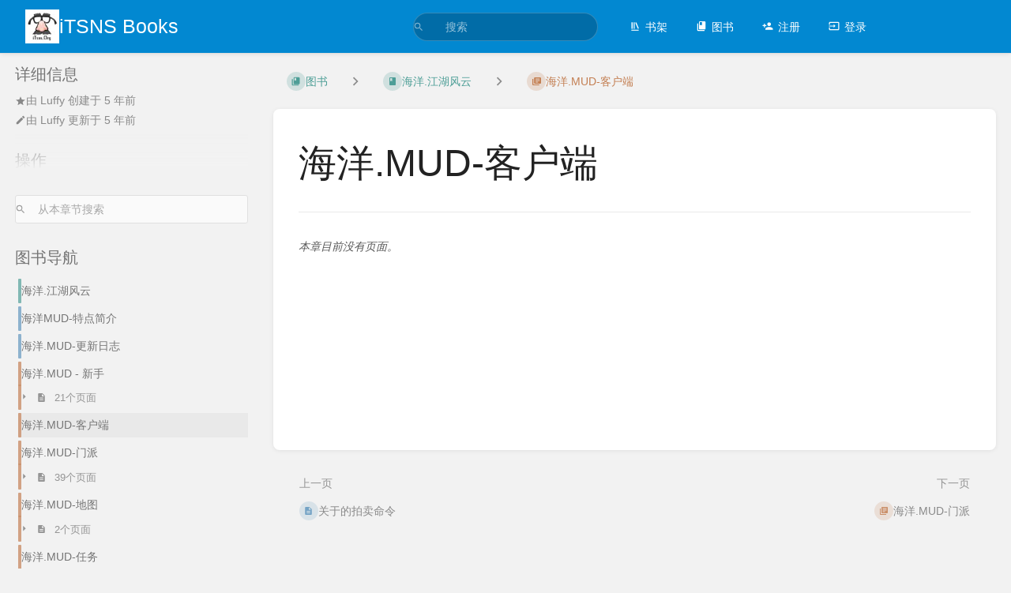

--- FILE ---
content_type: text/html; charset=UTF-8
request_url: https://book.itsns.net.cn/books/%E6%B5%B7%E6%B4%8B%E6%B1%9F%E6%B9%96%E9%A3%8E%E4%BA%91/chapter/%E6%B5%B7%E6%B4%8Bmud-%E5%AE%A2%E6%88%B7%E7%AB%AF
body_size: 10352
content:
<!DOCTYPE html>
<html lang="zh-CN"
      dir="ltr"
      class="">
<head>
    <title>海洋.MUD-客户端 | iTSNS Books</title>

    <!-- Meta -->
    <meta charset="utf-8">
    <meta name="viewport" content="width=device-width">
    <meta name="token" content="kawfgvxloTucOhLPH5kdVoxRCOGifUGhBatpVSOf">
    <meta name="base-url" content="https://book.itsns.net.cn">
    <meta name="theme-color" content="#0288d1"/>

    <!-- Social Cards Meta -->
    <meta property="og:title" content="海洋.MUD-客户端 | iTSNS Books">
    <meta property="og:url" content="https://book.itsns.net.cn/books/%E6%B5%B7%E6%B4%8B%E6%B1%9F%E6%B9%96%E9%A3%8E%E4%BA%91/chapter/%E6%B5%B7%E6%B4%8Bmud-%E5%AE%A2%E6%88%B7%E7%AB%AF">
        <meta property="og:description" content="">

    <!-- Styles -->
    <link rel="stylesheet" href="https://book.itsns.net.cn/dist/styles.css?version=v25.07.3">

    <!-- Icons -->
    <link rel="icon" type="image/png" sizes="256x256" href="https://book.itsns.net.cn/icon.png">
    <link rel="icon" type="image/png" sizes="180x180" href="https://book.itsns.net.cn/icon-180.png">
    <link rel="apple-touch-icon" sizes="180x180" href="https://book.itsns.net.cn/icon-180.png">
    <link rel="icon" type="image/png" sizes="128x128" href="https://book.itsns.net.cn/icon-128.png">
    <link rel="icon" type="image/png" sizes="64x64" href="https://book.itsns.net.cn/icon-64.png">
    <link rel="icon" type="image/png" sizes="32x32" href="https://book.itsns.net.cn/icon-32.png">

    <!-- PWA -->
    <link rel="manifest" href="https://book.itsns.net.cn/manifest.json" crossorigin="use-credentials">
    <meta name="mobile-web-app-capable" content="yes">

    <!-- OpenSearch -->
    <link rel="search" type="application/opensearchdescription+xml" title="iTSNS Books" href="https://book.itsns.net.cn/opensearch.xml">

    <!-- Custom Styles & Head Content -->
    <style>
    :root {
        --color-primary: #0288d1;
        --color-primary-light: rgba(21, 101, 192, 0.15);
        --color-link: #0288d1;
        --color-bookshelf: #a94747;
        --color-book: #077b70;
        --color-chapter: #af4d0d;
        --color-page: #206ea7;
        --color-page-draft: #7e50b1;
    }
</style>
    <!-- Start: custom user content -->
<script nonce="qk8UiyPFJppkKV07CKWafTVL">
var _hmt = _hmt || [];
(function() {
  var hm = document.createElement("script");
  hm.src = "https://hm.baidu.com/hm.js?aae8d806c627bf0e3215d25790c5a8de";
  var s = document.getElementsByTagName("script")[0]; 
  s.parentNode.insertBefore(hm, s);
})();
</script>
<!-- End: custom user content -->

    
    <!-- Translations for JS -->
    </head>
<body
          class=" tri-layout ">

        <a class="px-m py-s skip-to-content-link print-hidden" href="#main-content">跳转到主要内容</a>    <div component="notification"
     option:notification:type="success"
     option:notification:auto-hide="true"
     option:notification:show="false"
     style="display: none;"
     class="notification pos"
     role="alert">
    <svg class="svg-icon" data-icon="check-circle" role="presentation"  xmlns="http://www.w3.org/2000/svg" viewBox="0 0 24 24"><path fill="none" d="M0 0h24v24H0z"/><path d="M12 2C6.48 2 2 6.48 2 12s4.48 10 10 10 10-4.48 10-10S17.52 2 12 2m-2 15-5-5 1.41-1.41L10 14.17l7.59-7.59L19 8z"/></svg> <span></span><div class="dismiss"><svg class="svg-icon" data-icon="close" role="presentation"  xmlns="http://www.w3.org/2000/svg" viewBox="0 0 24 24"><path d="M19 6.41 17.59 5 12 10.59 6.41 5 5 6.41 10.59 12 5 17.59 6.41 19 12 13.41 17.59 19 19 17.59 13.41 12z"/></svg></div>
</div>

<div component="notification"
     option:notification:type="warning"
     option:notification:auto-hide="false"
     option:notification:show="false"
     style="display: none;"
     class="notification warning"
     role="alert">
    <svg class="svg-icon" data-icon="info" role="presentation"  xmlns="http://www.w3.org/2000/svg" viewBox="0 0 24 24"><path fill="none" d="M0 0h24v24H0z"/><path d="M11 17h2v-6h-2zm1-15C6.48 2 2 6.48 2 12s4.48 10 10 10 10-4.48 10-10S17.52 2 12 2m0 18c-4.41 0-8-3.59-8-8s3.59-8 8-8 8 3.59 8 8-3.59 8-8 8M11 9h2V7h-2z"/></svg> <span></span><div class="dismiss"><svg class="svg-icon" data-icon="close" role="presentation"  xmlns="http://www.w3.org/2000/svg" viewBox="0 0 24 24"><path d="M19 6.41 17.59 5 12 10.59 6.41 5 5 6.41 10.59 12 5 17.59 6.41 19 12 13.41 17.59 19 19 17.59 13.41 12z"/></svg></div>
</div>

<div component="notification"
     option:notification:type="error"
     option:notification:auto-hide="false"
     option:notification:show="false"
     style="display: none;"
     class="notification neg"
     role="alert">
    <svg class="svg-icon" data-icon="danger" role="presentation"  xmlns="http://www.w3.org/2000/svg" viewBox="0 0 24 24"><path d="M15.73 3H8.27L3 8.27v7.46L8.27 21h7.46L21 15.73V8.27zM12 17.3c-.72 0-1.3-.58-1.3-1.3s.58-1.3 1.3-1.3 1.3.58 1.3 1.3-.58 1.3-1.3 1.3m1-4.3h-2V7h2z"/><path fill="none" d="M0 0h24v24H0z"/></svg> <span></span><div class="dismiss"><svg class="svg-icon" data-icon="close" role="presentation"  xmlns="http://www.w3.org/2000/svg" viewBox="0 0 24 24"><path d="M19 6.41 17.59 5 12 10.59 6.41 5 5 6.41 10.59 12 5 17.59 6.41 19 12 13.41 17.59 19 19 17.59 13.41 12z"/></svg></div>
</div>    <header id="header" component="header-mobile-toggle" class="primary-background px-xl grid print-hidden">
    <div class="flex-container-row justify-space-between gap-s items-center">
        <a href="https://book.itsns.net.cn" data-shortcut="home_view" class="logo">
            <img class="logo-image" src="https://book.itsns.net.cn/uploads/images/system/2022-07/KO4Xljj3ewN8qVKD-64.jpeg" alt="Logo">
                <span class="logo-text">iTSNS Books</span>
    </a>        <div class="hide-over-l py-s">
            <button type="button"
                    refs="header-mobile-toggle@toggle"
                    title="展开标头菜单"
                    aria-expanded="false"
                    class="mobile-menu-toggle"><svg class="svg-icon" data-icon="more" role="presentation"  xmlns="http://www.w3.org/2000/svg" viewBox="0 0 24 24"><path fill="none" d="M0 0h24v24H0z"/><path d="M12 8c1.1 0 2-.9 2-2s-.9-2-2-2-2 .9-2 2 .9 2 2 2m0 2c-1.1 0-2 .9-2 2s.9 2 2 2 2-.9 2-2-.9-2-2-2m0 6c-1.1 0-2 .9-2 2s.9 2 2 2 2-.9 2-2-.9-2-2-2"/></svg></button>
        </div>
    </div>

    <div class="flex-container-column items-center justify-center hide-under-l">
            <form component="global-search" action="https://book.itsns.net.cn/search" method="GET" class="search-box" role="search" tabindex="0">
    <button id="header-search-box-button"
            refs="global-search@button"
            type="submit"
            aria-label="搜索"
            tabindex="-1"><svg class="svg-icon" data-icon="search" role="presentation"  xmlns="http://www.w3.org/2000/svg" viewBox="0 0 24 24"><path d="M15.5 14h-.79l-.28-.27A6.47 6.47 0 0 0 16 9.5 6.5 6.5 0 1 0 9.5 16c1.61 0 3.09-.59 4.23-1.57l.27.28v.79l5 4.99L20.49 19zm-6 0C7.01 14 5 11.99 5 9.5S7.01 5 9.5 5 14 7.01 14 9.5 11.99 14 9.5 14"/><path fill="none" d="M0 0h24v24H0z"/></svg></button>
    <input id="header-search-box-input"
           refs="global-search@input"
           type="text"
           name="term"
           data-shortcut="global_search"
           autocomplete="off"
           aria-label="搜索" placeholder="搜索"
           value="">
    <div refs="global-search@suggestions" class="global-search-suggestions card">
        <div refs="global-search@loading" class="text-center px-m global-search-loading"><div class="loading-container">
    <div></div>
    <div></div>
    <div></div>
    </div></div>
        <div refs="global-search@suggestion-results" class="px-m"></div>
        <button class="text-button card-footer-link" type="submit">查看全部</button>
    </div>
</form>        </div>

    <nav refs="header-mobile-toggle@menu" class="header-links">
        <div class="links text-center">
            <a class="hide-over-l" href="https://book.itsns.net.cn/search"><svg class="svg-icon" data-icon="search" role="presentation"  xmlns="http://www.w3.org/2000/svg" viewBox="0 0 24 24"><path d="M15.5 14h-.79l-.28-.27A6.47 6.47 0 0 0 16 9.5 6.5 6.5 0 1 0 9.5 16c1.61 0 3.09-.59 4.23-1.57l.27.28v.79l5 4.99L20.49 19zm-6 0C7.01 14 5 11.99 5 9.5S7.01 5 9.5 5 14 7.01 14 9.5 11.99 14 9.5 14"/><path fill="none" d="M0 0h24v24H0z"/></svg>搜索</a>
            <a href="https://book.itsns.net.cn/shelves"
           data-shortcut="shelves_view"><svg class="svg-icon" data-icon="bookshelf" role="presentation"  xmlns="http://www.w3.org/2000/svg" viewBox="0 0 24 24"><path fill="none" d="M0 0h24v24H0z"/><path fill="none" d="M1.088 2.566h17.42v17.42H1.088z"/><path d="M4 20.058h15.892V22H4z"/><path fill="none" d="M2.902 1.477h17.42v17.42H2.903z"/><path d="M6.658 3.643V18h-2.38V3.643zm4.668 0V18H8.947V3.643zm3.396.213 5.613 13.214-2.19.93-5.613-13.214z"/></svg>书架</a>
        <a href="https://book.itsns.net.cn/books" data-shortcut="books_view"><svg class="svg-icon" data-icon="books" role="presentation"  xmlns="http://www.w3.org/2000/svg" viewBox="0 0 24 24"><path fill="none" d="M0 0h24v24H0z"/><path d="M19.252 1.708H8.663a1.77 1.77 0 0 0-1.765 1.764v14.12c0 .97.794 1.764 1.765 1.764h10.59a1.77 1.77 0 0 0 1.764-1.765V3.472a1.77 1.77 0 0 0-1.765-1.764M8.663 3.472h4.412v7.06L10.87 9.208l-2.206 1.324z"/><path fill="none" d="M30.61 3.203h24v24h-24z"/><path d="M2.966 6.61v14c0 1.1.9 2 2 2h14v-2h-14v-14z"/></svg>图书</a>
        
            <a href="https://book.itsns.net.cn/register"><svg class="svg-icon" data-icon="new-user" role="presentation"  xmlns="http://www.w3.org/2000/svg" viewBox="0 0 24 24"><path fill="none" d="M0 0h24v24H0z"/><path d="M15 12c2.21 0 4-1.79 4-4s-1.79-4-4-4-4 1.79-4 4 1.79 4 4 4m-9-2V7H4v3H1v2h3v3h2v-3h3v-2zm9 4c-2.67 0-8 1.34-8 4v2h16v-2c0-2.66-5.33-4-8-4"/></svg>注册</a>
        <a href="https://book.itsns.net.cn/login"><svg class="svg-icon" data-icon="login" role="presentation"  xmlns="http://www.w3.org/2000/svg" viewBox="0 0 24 24"><path fill="none" d="M0 0h24v24H0z"/><path d="M21 3.01H3c-1.1 0-2 .9-2 2V9h2V4.99h18v14.03H3V15H1v4.01c0 1.1.9 1.98 2 1.98h18c1.1 0 2-.88 2-1.98v-14a2 2 0 0 0-2-2M11 16l4-4-4-4v3H1v2h10z"/></svg>登录</a>
        </div>
            </nav>
</header>

    <div id="content" components="tri-layout" class="block">
        
    <div class="tri-layout-mobile-tabs print-hidden">
        <div class="grid half no-break no-gap">
            <button type="button"
                    refs="tri-layout@tab"
                    data-tab="info"
                    aria-label="标签：显示次要信息"
                    class="tri-layout-mobile-tab px-m py-m text-link">
                信息
            </button>
            <button type="button"
                    refs="tri-layout@tab"
                    data-tab="content"
                    aria-label="标签：显示主要内容"
                    aria-selected="true"
                    class="tri-layout-mobile-tab px-m py-m text-link active">
                内容
            </button>
        </div>
    </div>

    <div refs="tri-layout@container" class="tri-layout-container"     component="entity-search"
    option:entity-search:entity-id="5"
    option:entity-search:entity-type="chapter"
 >

        <div class="tri-layout-sides print-hidden">
            <div refs="tri-layout@sidebar-scroll-container" class="tri-layout-sides-content">
                <div class="tri-layout-right print-hidden">
                    <aside refs="tri-layout@sidebar-scroll-container" class="tri-layout-right-contents">
                        
    <div class="mb-xl">
        <h5>详细信息</h5>
        <div class="blended-links">
            <div class="entity-meta">
    
    
    
            <div class="entity-meta-item">
            <svg class="svg-icon" data-icon="star" role="presentation"  xmlns="http://www.w3.org/2000/svg" viewBox="0 0 24 24"><path fill="none" d="M0 0h24v24H0z"/><path d="M12 17.27 18.18 21l-1.64-7.03L22 9.24l-7.19-.61L12 2 9.19 8.63 2 9.24l5.46 4.73L5.82 21z"/><path fill="none" d="M0 0h24v24H0z"/></svg>            <div>
                由 <a href='https://book.itsns.net.cn/user/luffy'>Luffy</a> 创建于 <span title="Thu, Feb 20, 2020 6:54 PM">5 年前</span>
            </div>
        </div>
    
            <div class="entity-meta-item">
            <svg class="svg-icon" data-icon="edit" role="presentation"  xmlns="http://www.w3.org/2000/svg" viewBox="0 0 24 24"><path d="M3 17.25V21h3.75L17.81 9.94l-3.75-3.75zM20.71 7.04a.996.996 0 0 0 0-1.41l-2.34-2.34a.996.996 0 0 0-1.41 0l-1.83 1.83 3.75 3.75z"/><path fill="none" d="M0 0h24v24H0z"/></svg>            <div>
                由 <a href='https://book.itsns.net.cn/user/luffy'>Luffy</a> 更新于 <span title="Thu, Feb 20, 2020 7:06 PM">5 年前</span>
            </div>
        </div>
    
    
    </div>
            
                    </div>
    </div>

    <div class="actions mb-xl">
        <h5>操作</h5>
        <div class="icon-list text-link">

            
            <hr class="primary-background"/>

                                                            
            
            <hr class="primary-background"/>

                                            </div>
    </div>
                    </aside>
                </div>

                <div class="tri-layout-left print-hidden" id="sidebar">
                    <aside refs="tri-layout@sidebar-scroll-container" class="tri-layout-left-contents">
                        
    <div class="mb-xl">
    <form refs="entity-search@searchForm" class="search-box flexible" role="search">
        <input refs="entity-search@searchInput" type="text"
               aria-label="从本章节搜索" name="term" placeholder="从本章节搜索">
        <button tabindex="-1" type="submit" aria-label="搜索"><svg class="svg-icon" data-icon="search" role="presentation"  xmlns="http://www.w3.org/2000/svg" viewBox="0 0 24 24"><path d="M15.5 14h-.79l-.28-.27A6.47 6.47 0 0 0 16 9.5 6.5 6.5 0 1 0 9.5 16c1.61 0 3.09-.59 4.23-1.57l.27.28v.79l5 4.99L20.49 19zm-6 0C7.01 14 5 11.99 5 9.5S7.01 5 9.5 5 14 7.01 14 9.5 11.99 14 9.5 14"/><path fill="none" d="M0 0h24v24H0z"/></svg></button>
    </form>
</div>
    
    <nav id="book-tree"
     class="book-tree mb-xl"
     aria-label="图书导航">

    <h5>图书导航</h5>

    <ul class="sidebar-page-list mt-xs menu entity-list">
                    <li class="list-item-book book">
                <a href="https://book.itsns.net.cn/books/%E6%B5%B7%E6%B4%8B%E6%B1%9F%E6%B9%96%E9%A3%8E%E4%BA%91"
   class="book   entity-list-item"
   data-entity-type="book"
   data-entity-id="10">
    <span role="presentation" class="icon text-book"><svg class="svg-icon" data-icon="book" role="presentation"  xmlns="http://www.w3.org/2000/svg" viewBox="0 0 24 24"><path fill="none" d="M0 0h24v24H0z"/><path d="M18 2H6c-1.1 0-2 .9-2 2v16c0 1.1.9 2 2 2h12c1.1 0 2-.9 2-2V4c0-1.1-.9-2-2-2M6 4h5v8l-2.5-1.5L6 12z"/></svg></span>
    <div class="content">
            <h4 class="entity-list-item-name break-text">海洋.江湖风云</h4>
            
    </div>
</a>            </li>
        
                    <li class="list-item-page page ">
                <a href="https://book.itsns.net.cn/books/%E6%B5%B7%E6%B4%8B%E6%B1%9F%E6%B9%96%E9%A3%8E%E4%BA%91/page/%E6%B5%B7%E6%B4%8Bmud-%E7%89%B9%E7%82%B9%E7%AE%80%E4%BB%8B"
   class="page   entity-list-item"
   data-entity-type="page"
   data-entity-id="90">
    <span role="presentation" class="icon text-page"><svg class="svg-icon" data-icon="page" role="presentation"  xmlns="http://www.w3.org/2000/svg" viewBox="0 0 24 24"><path fill="none" d="M0 0h24v24H0z"/><path d="M14 2H6c-1.1 0-1.99.9-1.99 2L4 20c0 1.1.89 2 1.99 2H18c1.1 0 2-.9 2-2V8zm2 16H8v-2h8zm0-4H8v-2h8zm-3-5V3.5L18.5 9z"/></svg></span>
    <div class="content">
            <h4 class="entity-list-item-name break-text">海洋MUD-特点简介</h4>
            
    </div>
</a>
                
            </li>
                    <li class="list-item-page page ">
                <a href="https://book.itsns.net.cn/books/%E6%B5%B7%E6%B4%8B%E6%B1%9F%E6%B9%96%E9%A3%8E%E4%BA%91/page/%E6%B5%B7%E6%B4%8Bmud-%E6%9B%B4%E6%96%B0%E6%97%A5%E5%BF%97"
   class="page   entity-list-item"
   data-entity-type="page"
   data-entity-id="88">
    <span role="presentation" class="icon text-page"><svg class="svg-icon" data-icon="page" role="presentation"  xmlns="http://www.w3.org/2000/svg" viewBox="0 0 24 24"><path fill="none" d="M0 0h24v24H0z"/><path d="M14 2H6c-1.1 0-1.99.9-1.99 2L4 20c0 1.1.89 2 1.99 2H18c1.1 0 2-.9 2-2V8zm2 16H8v-2h8zm0-4H8v-2h8zm-3-5V3.5L18.5 9z"/></svg></span>
    <div class="content">
            <h4 class="entity-list-item-name break-text">海洋.MUD-更新日志</h4>
            
    </div>
</a>
                
            </li>
                    <li class="list-item-chapter chapter ">
                <a href="https://book.itsns.net.cn/books/%E6%B5%B7%E6%B4%8B%E6%B1%9F%E6%B9%96%E9%A3%8E%E4%BA%91/chapter/%E6%B5%B7%E6%B4%8Bmud---%E6%96%B0%E6%89%8B"
   class="chapter   entity-list-item"
   data-entity-type="chapter"
   data-entity-id="4">
    <span role="presentation" class="icon text-chapter"><svg class="svg-icon" data-icon="chapter" role="presentation"  xmlns="http://www.w3.org/2000/svg" viewBox="0 0 24 24"><path fill="none" d="M0 0h24v24H0z"/><path d="M4 6H2v14c0 1.1.9 2 2 2h14v-2H4zm16-4H8c-1.1 0-2 .9-2 2v12c0 1.1.9 2 2 2h12c1.1 0 2-.9 2-2V4c0-1.1-.9-2-2-2m-1 9H9V9h10zm-4 4H9v-2h6zm4-8H9V5h10z"/></svg></span>
    <div class="content">
            <h4 class="entity-list-item-name break-text">海洋.MUD - 新手</h4>
            
    </div>
</a>
                                    <div class="entity-list-item no-hover">
                        <span role="presentation" class="icon text-chapter"></span>
                        <div class="content">
                            <div component="chapter-contents" class="chapter-child-menu">
    <button type="button"
            refs="chapter-contents@toggle"
            aria-expanded="false"
            class="text-muted chapter-contents-toggle ">
        <svg class="svg-icon" data-icon="caret-right" role="presentation"  xmlns="http://www.w3.org/2000/svg" viewBox="0 0 24 24"><path d="M9.5 17.5l5-5-5-5z"/><path d="M0 0h24v24H0z" fill="none"/></svg> <svg class="svg-icon" data-icon="page" role="presentation"  xmlns="http://www.w3.org/2000/svg" viewBox="0 0 24 24"><path fill="none" d="M0 0h24v24H0z"/><path d="M14 2H6c-1.1 0-1.99.9-1.99 2L4 20c0 1.1.89 2 1.99 2H18c1.1 0 2-.9 2-2V8zm2 16H8v-2h8zm0-4H8v-2h8zm-3-5V3.5L18.5 9z"/></svg> <span>21个页面</span>
    </button>
    <ul refs="chapter-contents@list"
        class="chapter-contents-list sub-menu inset-list "         role="menu">
                    <li class="list-item-page " role="presentation">
                <a href="https://book.itsns.net.cn/books/%E6%B5%B7%E6%B4%8B%E6%B1%9F%E6%B9%96%E9%A3%8E%E4%BA%91/page/%E6%B5%B7%E6%B4%8Biv%E6%96%B0%E6%89%8B%E6%8C%87%E5%8D%97"
   class="page   entity-list-item"
   data-entity-type="page"
   data-entity-id="89">
    <span role="presentation" class="icon text-page"><svg class="svg-icon" data-icon="page" role="presentation"  xmlns="http://www.w3.org/2000/svg" viewBox="0 0 24 24"><path fill="none" d="M0 0h24v24H0z"/><path d="M14 2H6c-1.1 0-1.99.9-1.99 2L4 20c0 1.1.89 2 1.99 2H18c1.1 0 2-.9 2-2V8zm2 16H8v-2h8zm0-4H8v-2h8zm-3-5V3.5L18.5 9z"/></svg></span>
    <div class="content">
            <h4 class="entity-list-item-name break-text">海洋IV新手指南</h4>
            
    </div>
</a>            </li>
                    <li class="list-item-page " role="presentation">
                <a href="https://book.itsns.net.cn/books/%E6%B5%B7%E6%B4%8B%E6%B1%9F%E6%B9%96%E9%A3%8E%E4%BA%91/page/%E6%B5%B7%E6%B4%8Biv%E5%A4%A9%E8%B5%8B%E3%80%81%E5%B1%9E%E6%80%A7%E5%85%B3%E7%B3%BB%E5%9B%BE"
   class="page   entity-list-item"
   data-entity-type="page"
   data-entity-id="91">
    <span role="presentation" class="icon text-page"><svg class="svg-icon" data-icon="page" role="presentation"  xmlns="http://www.w3.org/2000/svg" viewBox="0 0 24 24"><path fill="none" d="M0 0h24v24H0z"/><path d="M14 2H6c-1.1 0-1.99.9-1.99 2L4 20c0 1.1.89 2 1.99 2H18c1.1 0 2-.9 2-2V8zm2 16H8v-2h8zm0-4H8v-2h8zm-3-5V3.5L18.5 9z"/></svg></span>
    <div class="content">
            <h4 class="entity-list-item-name break-text">海洋IV天赋、属性关系图</h4>
            
    </div>
</a>            </li>
                    <li class="list-item-page " role="presentation">
                <a href="https://book.itsns.net.cn/books/%E6%B5%B7%E6%B4%8B%E6%B1%9F%E6%B9%96%E9%A3%8E%E4%BA%91/page/%E6%89%80%E6%9C%89%E9%97%A8%E6%B4%BE%E7%AE%80%E4%BB%8B"
   class="page   entity-list-item"
   data-entity-type="page"
   data-entity-id="92">
    <span role="presentation" class="icon text-page"><svg class="svg-icon" data-icon="page" role="presentation"  xmlns="http://www.w3.org/2000/svg" viewBox="0 0 24 24"><path fill="none" d="M0 0h24v24H0z"/><path d="M14 2H6c-1.1 0-1.99.9-1.99 2L4 20c0 1.1.89 2 1.99 2H18c1.1 0 2-.9 2-2V8zm2 16H8v-2h8zm0-4H8v-2h8zm-3-5V3.5L18.5 9z"/></svg></span>
    <div class="content">
            <h4 class="entity-list-item-name break-text">所有门派简介</h4>
            
    </div>
</a>            </li>
                    <li class="list-item-page " role="presentation">
                <a href="https://book.itsns.net.cn/books/%E6%B5%B7%E6%B4%8B%E6%B1%9F%E6%B9%96%E9%A3%8E%E4%BA%91/page/%E4%BA%A4%E6%B5%81%E5%92%8C%E8%81%8A%E5%A4%A9%E9%A2%91%E9%81%93"
   class="page   entity-list-item"
   data-entity-type="page"
   data-entity-id="93">
    <span role="presentation" class="icon text-page"><svg class="svg-icon" data-icon="page" role="presentation"  xmlns="http://www.w3.org/2000/svg" viewBox="0 0 24 24"><path fill="none" d="M0 0h24v24H0z"/><path d="M14 2H6c-1.1 0-1.99.9-1.99 2L4 20c0 1.1.89 2 1.99 2H18c1.1 0 2-.9 2-2V8zm2 16H8v-2h8zm0-4H8v-2h8zm-3-5V3.5L18.5 9z"/></svg></span>
    <div class="content">
            <h4 class="entity-list-item-name break-text">交流和聊天频道</h4>
            
    </div>
</a>            </li>
                    <li class="list-item-page " role="presentation">
                <a href="https://book.itsns.net.cn/books/%E6%B5%B7%E6%B4%8B%E6%B1%9F%E6%B9%96%E9%A3%8E%E4%BA%91/page/%E7%95%99%E8%A8%80%E7%89%88%E4%BD%BF%E7%94%A8%E6%96%B9%E6%B3%95"
   class="page   entity-list-item"
   data-entity-type="page"
   data-entity-id="94">
    <span role="presentation" class="icon text-page"><svg class="svg-icon" data-icon="page" role="presentation"  xmlns="http://www.w3.org/2000/svg" viewBox="0 0 24 24"><path fill="none" d="M0 0h24v24H0z"/><path d="M14 2H6c-1.1 0-1.99.9-1.99 2L4 20c0 1.1.89 2 1.99 2H18c1.1 0 2-.9 2-2V8zm2 16H8v-2h8zm0-4H8v-2h8zm-3-5V3.5L18.5 9z"/></svg></span>
    <div class="content">
            <h4 class="entity-list-item-name break-text">留言版使用方法</h4>
            
    </div>
</a>            </li>
                    <li class="list-item-page " role="presentation">
                <a href="https://book.itsns.net.cn/books/%E6%B5%B7%E6%B4%8B%E6%B1%9F%E6%B9%96%E9%A3%8E%E4%BA%91/page/%E6%B5%B7%E6%B4%8Biv%E5%B8%B8%E7%94%A8%E6%8C%87%E4%BB%A4%E8%AF%A6%E7%BB%86%E8%A7%A3%E8%AF%B4%EF%BC%881%EF%BC%89"
   class="page   entity-list-item"
   data-entity-type="page"
   data-entity-id="95">
    <span role="presentation" class="icon text-page"><svg class="svg-icon" data-icon="page" role="presentation"  xmlns="http://www.w3.org/2000/svg" viewBox="0 0 24 24"><path fill="none" d="M0 0h24v24H0z"/><path d="M14 2H6c-1.1 0-1.99.9-1.99 2L4 20c0 1.1.89 2 1.99 2H18c1.1 0 2-.9 2-2V8zm2 16H8v-2h8zm0-4H8v-2h8zm-3-5V3.5L18.5 9z"/></svg></span>
    <div class="content">
            <h4 class="entity-list-item-name break-text">海洋IV常用指令详细解说（1）</h4>
            
    </div>
</a>            </li>
                    <li class="list-item-page " role="presentation">
                <a href="https://book.itsns.net.cn/books/%E6%B5%B7%E6%B4%8B%E6%B1%9F%E6%B9%96%E9%A3%8E%E4%BA%91/page/%E6%B5%B7%E6%B4%8Biv%E5%B8%B8%E7%94%A8%E6%8C%87%E4%BB%A4%E8%AF%A6%E7%BB%86%E8%A7%A3%E8%AF%B4%EF%BC%882%EF%BC%89"
   class="page   entity-list-item"
   data-entity-type="page"
   data-entity-id="96">
    <span role="presentation" class="icon text-page"><svg class="svg-icon" data-icon="page" role="presentation"  xmlns="http://www.w3.org/2000/svg" viewBox="0 0 24 24"><path fill="none" d="M0 0h24v24H0z"/><path d="M14 2H6c-1.1 0-1.99.9-1.99 2L4 20c0 1.1.89 2 1.99 2H18c1.1 0 2-.9 2-2V8zm2 16H8v-2h8zm0-4H8v-2h8zm-3-5V3.5L18.5 9z"/></svg></span>
    <div class="content">
            <h4 class="entity-list-item-name break-text">海洋IV常用指令详细解说（2）</h4>
            
    </div>
</a>            </li>
                    <li class="list-item-page " role="presentation">
                <a href="https://book.itsns.net.cn/books/%E6%B5%B7%E6%B4%8B%E6%B1%9F%E6%B9%96%E9%A3%8E%E4%BA%91/page/%E6%B5%B7%E6%B4%8Biv%E5%B8%B8%E7%94%A8%E6%8C%87%E4%BB%A4%E8%AF%A6%E7%BB%86%E8%A7%A3%E8%AF%B4%EF%BC%883%EF%BC%89"
   class="page   entity-list-item"
   data-entity-type="page"
   data-entity-id="97">
    <span role="presentation" class="icon text-page"><svg class="svg-icon" data-icon="page" role="presentation"  xmlns="http://www.w3.org/2000/svg" viewBox="0 0 24 24"><path fill="none" d="M0 0h24v24H0z"/><path d="M14 2H6c-1.1 0-1.99.9-1.99 2L4 20c0 1.1.89 2 1.99 2H18c1.1 0 2-.9 2-2V8zm2 16H8v-2h8zm0-4H8v-2h8zm-3-5V3.5L18.5 9z"/></svg></span>
    <div class="content">
            <h4 class="entity-list-item-name break-text">海洋IV常用指令详细解说（3）</h4>
            
    </div>
</a>            </li>
                    <li class="list-item-page " role="presentation">
                <a href="https://book.itsns.net.cn/books/%E6%B5%B7%E6%B4%8B%E6%B1%9F%E6%B9%96%E9%A3%8E%E4%BA%91/page/%E6%B5%B7%E6%B4%8Biv%E5%B8%B8%E7%94%A8%E6%8C%87%E4%BB%A4%E8%AF%A6%E7%BB%86%E8%A7%A3%E8%AF%B4%EF%BC%884%EF%BC%89"
   class="page   entity-list-item"
   data-entity-type="page"
   data-entity-id="98">
    <span role="presentation" class="icon text-page"><svg class="svg-icon" data-icon="page" role="presentation"  xmlns="http://www.w3.org/2000/svg" viewBox="0 0 24 24"><path fill="none" d="M0 0h24v24H0z"/><path d="M14 2H6c-1.1 0-1.99.9-1.99 2L4 20c0 1.1.89 2 1.99 2H18c1.1 0 2-.9 2-2V8zm2 16H8v-2h8zm0-4H8v-2h8zm-3-5V3.5L18.5 9z"/></svg></span>
    <div class="content">
            <h4 class="entity-list-item-name break-text">海洋IV常用指令详细解说（4）</h4>
            
    </div>
</a>            </li>
                    <li class="list-item-page " role="presentation">
                <a href="https://book.itsns.net.cn/books/%E6%B5%B7%E6%B4%8B%E6%B1%9F%E6%B9%96%E9%A3%8E%E4%BA%91/page/%E6%B5%B7%E6%B4%8Biv%E5%B8%B8%E7%94%A8%E6%8C%87%E4%BB%A4%E8%AF%A6%E7%BB%86%E8%A7%A3%E8%AF%B4%EF%BC%885%EF%BC%89"
   class="page   entity-list-item"
   data-entity-type="page"
   data-entity-id="99">
    <span role="presentation" class="icon text-page"><svg class="svg-icon" data-icon="page" role="presentation"  xmlns="http://www.w3.org/2000/svg" viewBox="0 0 24 24"><path fill="none" d="M0 0h24v24H0z"/><path d="M14 2H6c-1.1 0-1.99.9-1.99 2L4 20c0 1.1.89 2 1.99 2H18c1.1 0 2-.9 2-2V8zm2 16H8v-2h8zm0-4H8v-2h8zm-3-5V3.5L18.5 9z"/></svg></span>
    <div class="content">
            <h4 class="entity-list-item-name break-text">海洋IV常用指令详细解说（5）</h4>
            
    </div>
</a>            </li>
                    <li class="list-item-page " role="presentation">
                <a href="https://book.itsns.net.cn/books/%E6%B5%B7%E6%B4%8B%E6%B1%9F%E6%B9%96%E9%A3%8E%E4%BA%91/page/%E6%B5%B7%E6%B4%8Biv%E5%B8%B8%E7%94%A8%E6%8C%87%E4%BB%A4---%E7%94%A8%E6%88%B7%E7%B3%BB%E7%BB%9F%E5%91%BD%E4%BB%A4"
   class="page   entity-list-item"
   data-entity-type="page"
   data-entity-id="100">
    <span role="presentation" class="icon text-page"><svg class="svg-icon" data-icon="page" role="presentation"  xmlns="http://www.w3.org/2000/svg" viewBox="0 0 24 24"><path fill="none" d="M0 0h24v24H0z"/><path d="M14 2H6c-1.1 0-1.99.9-1.99 2L4 20c0 1.1.89 2 1.99 2H18c1.1 0 2-.9 2-2V8zm2 16H8v-2h8zm0-4H8v-2h8zm-3-5V3.5L18.5 9z"/></svg></span>
    <div class="content">
            <h4 class="entity-list-item-name break-text">海洋IV常用指令 - 用户系统命令</h4>
            
    </div>
</a>            </li>
                    <li class="list-item-page " role="presentation">
                <a href="https://book.itsns.net.cn/books/%E6%B5%B7%E6%B4%8B%E6%B1%9F%E6%B9%96%E9%A3%8E%E4%BA%91/page/%E6%B5%B7%E6%B4%8Biv%E6%B8%B8%E6%88%8F%E7%9A%84%E5%91%BD%E4%BB%A4%E5%88%86%E7%B1%BB"
   class="page   entity-list-item"
   data-entity-type="page"
   data-entity-id="101">
    <span role="presentation" class="icon text-page"><svg class="svg-icon" data-icon="page" role="presentation"  xmlns="http://www.w3.org/2000/svg" viewBox="0 0 24 24"><path fill="none" d="M0 0h24v24H0z"/><path d="M14 2H6c-1.1 0-1.99.9-1.99 2L4 20c0 1.1.89 2 1.99 2H18c1.1 0 2-.9 2-2V8zm2 16H8v-2h8zm0-4H8v-2h8zm-3-5V3.5L18.5 9z"/></svg></span>
    <div class="content">
            <h4 class="entity-list-item-name break-text">海洋IV游戏的命令分类</h4>
            
    </div>
</a>            </li>
                    <li class="list-item-page " role="presentation">
                <a href="https://book.itsns.net.cn/books/%E6%B5%B7%E6%B4%8B%E6%B1%9F%E6%B9%96%E9%A3%8E%E4%BA%91/page/%E7%8E%AF%E5%A2%83%E5%8F%98%E9%87%8F%E8%AE%BE%E7%BD%AE"
   class="page   entity-list-item"
   data-entity-type="page"
   data-entity-id="102">
    <span role="presentation" class="icon text-page"><svg class="svg-icon" data-icon="page" role="presentation"  xmlns="http://www.w3.org/2000/svg" viewBox="0 0 24 24"><path fill="none" d="M0 0h24v24H0z"/><path d="M14 2H6c-1.1 0-1.99.9-1.99 2L4 20c0 1.1.89 2 1.99 2H18c1.1 0 2-.9 2-2V8zm2 16H8v-2h8zm0-4H8v-2h8zm-3-5V3.5L18.5 9z"/></svg></span>
    <div class="content">
            <h4 class="entity-list-item-name break-text">环境变量设置</h4>
            
    </div>
</a>            </li>
                    <li class="list-item-page " role="presentation">
                <a href="https://book.itsns.net.cn/books/%E6%B5%B7%E6%B4%8B%E6%B1%9F%E6%B9%96%E9%A3%8E%E4%BA%91/page/%E6%AD%A6%E5%8A%9F%E4%BA%92%E5%A4%87%E5%88%97%E8%A1%A8"
   class="page   entity-list-item"
   data-entity-type="page"
   data-entity-id="103">
    <span role="presentation" class="icon text-page"><svg class="svg-icon" data-icon="page" role="presentation"  xmlns="http://www.w3.org/2000/svg" viewBox="0 0 24 24"><path fill="none" d="M0 0h24v24H0z"/><path d="M14 2H6c-1.1 0-1.99.9-1.99 2L4 20c0 1.1.89 2 1.99 2H18c1.1 0 2-.9 2-2V8zm2 16H8v-2h8zm0-4H8v-2h8zm-3-5V3.5L18.5 9z"/></svg></span>
    <div class="content">
            <h4 class="entity-list-item-name break-text">武功互备列表</h4>
            
    </div>
</a>            </li>
                    <li class="list-item-page " role="presentation">
                <a href="https://book.itsns.net.cn/books/%E6%B5%B7%E6%B4%8B%E6%B1%9F%E6%B9%96%E9%A3%8E%E4%BA%91/page/%E7%9F%A5%E8%AF%86%E6%8A%80%E8%83%BD%E5%88%97%E8%A1%A8"
   class="page   entity-list-item"
   data-entity-type="page"
   data-entity-id="104">
    <span role="presentation" class="icon text-page"><svg class="svg-icon" data-icon="page" role="presentation"  xmlns="http://www.w3.org/2000/svg" viewBox="0 0 24 24"><path fill="none" d="M0 0h24v24H0z"/><path d="M14 2H6c-1.1 0-1.99.9-1.99 2L4 20c0 1.1.89 2 1.99 2H18c1.1 0 2-.9 2-2V8zm2 16H8v-2h8zm0-4H8v-2h8zm-3-5V3.5L18.5 9z"/></svg></span>
    <div class="content">
            <h4 class="entity-list-item-name break-text">知识技能列表</h4>
            
    </div>
</a>            </li>
                    <li class="list-item-page " role="presentation">
                <a href="https://book.itsns.net.cn/books/%E6%B5%B7%E6%B4%8B%E6%B1%9F%E6%B9%96%E9%A3%8E%E4%BA%91/page/%E8%87%AA%E5%88%9B%E6%AD%A6%E5%8A%9F%E7%AF%87"
   class="page   entity-list-item"
   data-entity-type="page"
   data-entity-id="105">
    <span role="presentation" class="icon text-page"><svg class="svg-icon" data-icon="page" role="presentation"  xmlns="http://www.w3.org/2000/svg" viewBox="0 0 24 24"><path fill="none" d="M0 0h24v24H0z"/><path d="M14 2H6c-1.1 0-1.99.9-1.99 2L4 20c0 1.1.89 2 1.99 2H18c1.1 0 2-.9 2-2V8zm2 16H8v-2h8zm0-4H8v-2h8zm-3-5V3.5L18.5 9z"/></svg></span>
    <div class="content">
            <h4 class="entity-list-item-name break-text">自创武功篇</h4>
            
    </div>
</a>            </li>
                    <li class="list-item-page " role="presentation">
                <a href="https://book.itsns.net.cn/books/%E6%B5%B7%E6%B4%8B%E6%B1%9F%E6%B9%96%E9%A3%8E%E4%BA%91/page/%E6%B5%B7%E6%B4%8Biv%E7%8E%A9%E5%AE%B6%E8%BF%9B%E9%98%B6%E7%BA%A7%E5%88%AB"
   class="page   entity-list-item"
   data-entity-type="page"
   data-entity-id="106">
    <span role="presentation" class="icon text-page"><svg class="svg-icon" data-icon="page" role="presentation"  xmlns="http://www.w3.org/2000/svg" viewBox="0 0 24 24"><path fill="none" d="M0 0h24v24H0z"/><path d="M14 2H6c-1.1 0-1.99.9-1.99 2L4 20c0 1.1.89 2 1.99 2H18c1.1 0 2-.9 2-2V8zm2 16H8v-2h8zm0-4H8v-2h8zm-3-5V3.5L18.5 9z"/></svg></span>
    <div class="content">
            <h4 class="entity-list-item-name break-text">海洋IV玩家进阶级别</h4>
            
    </div>
</a>            </li>
                    <li class="list-item-page " role="presentation">
                <a href="https://book.itsns.net.cn/books/%E6%B5%B7%E6%B4%8B%E6%B1%9F%E6%B9%96%E9%A3%8E%E4%BA%91/page/%E9%87%91%E7%89%9B%E6%AD%A6%E9%A6%86"
   class="page   entity-list-item"
   data-entity-type="page"
   data-entity-id="107">
    <span role="presentation" class="icon text-page"><svg class="svg-icon" data-icon="page" role="presentation"  xmlns="http://www.w3.org/2000/svg" viewBox="0 0 24 24"><path fill="none" d="M0 0h24v24H0z"/><path d="M14 2H6c-1.1 0-1.99.9-1.99 2L4 20c0 1.1.89 2 1.99 2H18c1.1 0 2-.9 2-2V8zm2 16H8v-2h8zm0-4H8v-2h8zm-3-5V3.5L18.5 9z"/></svg></span>
    <div class="content">
            <h4 class="entity-list-item-name break-text">金牛武馆</h4>
            
    </div>
</a>            </li>
                    <li class="list-item-page " role="presentation">
                <a href="https://book.itsns.net.cn/books/%E6%B5%B7%E6%B4%8B%E6%B1%9F%E6%B9%96%E9%A3%8E%E4%BA%91/page/%E6%B5%B7%E6%B4%8Biv%E8%8A%B1%E5%BA%97%E4%BB%8B%E7%BB%8D"
   class="page   entity-list-item"
   data-entity-type="page"
   data-entity-id="108">
    <span role="presentation" class="icon text-page"><svg class="svg-icon" data-icon="page" role="presentation"  xmlns="http://www.w3.org/2000/svg" viewBox="0 0 24 24"><path fill="none" d="M0 0h24v24H0z"/><path d="M14 2H6c-1.1 0-1.99.9-1.99 2L4 20c0 1.1.89 2 1.99 2H18c1.1 0 2-.9 2-2V8zm2 16H8v-2h8zm0-4H8v-2h8zm-3-5V3.5L18.5 9z"/></svg></span>
    <div class="content">
            <h4 class="entity-list-item-name break-text">海洋IV花店介绍</h4>
            
    </div>
</a>            </li>
                    <li class="list-item-page " role="presentation">
                <a href="https://book.itsns.net.cn/books/%E6%B5%B7%E6%B4%8B%E6%B1%9F%E6%B9%96%E9%A3%8E%E4%BA%91/page/%E6%B5%B7%E6%B4%8Biv%E6%90%8F%E9%A5%BC%E5%B1%8B"
   class="page   entity-list-item"
   data-entity-type="page"
   data-entity-id="109">
    <span role="presentation" class="icon text-page"><svg class="svg-icon" data-icon="page" role="presentation"  xmlns="http://www.w3.org/2000/svg" viewBox="0 0 24 24"><path fill="none" d="M0 0h24v24H0z"/><path d="M14 2H6c-1.1 0-1.99.9-1.99 2L4 20c0 1.1.89 2 1.99 2H18c1.1 0 2-.9 2-2V8zm2 16H8v-2h8zm0-4H8v-2h8zm-3-5V3.5L18.5 9z"/></svg></span>
    <div class="content">
            <h4 class="entity-list-item-name break-text">海洋IV搏饼屋</h4>
            
    </div>
</a>            </li>
                    <li class="list-item-page " role="presentation">
                <a href="https://book.itsns.net.cn/books/%E6%B5%B7%E6%B4%8B%E6%B1%9F%E6%B9%96%E9%A3%8E%E4%BA%91/page/%E5%85%B3%E4%BA%8E%E7%9A%84%E6%8B%8D%E5%8D%96%E5%91%BD%E4%BB%A4"
   class="page   entity-list-item"
   data-entity-type="page"
   data-entity-id="110">
    <span role="presentation" class="icon text-page"><svg class="svg-icon" data-icon="page" role="presentation"  xmlns="http://www.w3.org/2000/svg" viewBox="0 0 24 24"><path fill="none" d="M0 0h24v24H0z"/><path d="M14 2H6c-1.1 0-1.99.9-1.99 2L4 20c0 1.1.89 2 1.99 2H18c1.1 0 2-.9 2-2V8zm2 16H8v-2h8zm0-4H8v-2h8zm-3-5V3.5L18.5 9z"/></svg></span>
    <div class="content">
            <h4 class="entity-list-item-name break-text">关于的拍卖命令</h4>
            
    </div>
</a>            </li>
            </ul>
</div>                        </div>
                    </div>

                
            </li>
                    <li class="list-item-chapter chapter ">
                <a href="https://book.itsns.net.cn/books/%E6%B5%B7%E6%B4%8B%E6%B1%9F%E6%B9%96%E9%A3%8E%E4%BA%91/chapter/%E6%B5%B7%E6%B4%8Bmud-%E5%AE%A2%E6%88%B7%E7%AB%AF"
   class="chapter  selected entity-list-item"
   data-entity-type="chapter"
   data-entity-id="5">
    <span role="presentation" class="icon text-chapter"><svg class="svg-icon" data-icon="chapter" role="presentation"  xmlns="http://www.w3.org/2000/svg" viewBox="0 0 24 24"><path fill="none" d="M0 0h24v24H0z"/><path d="M4 6H2v14c0 1.1.9 2 2 2h14v-2H4zm16-4H8c-1.1 0-2 .9-2 2v12c0 1.1.9 2 2 2h12c1.1 0 2-.9 2-2V4c0-1.1-.9-2-2-2m-1 9H9V9h10zm-4 4H9v-2h6zm4-8H9V5h10z"/></svg></span>
    <div class="content">
            <h4 class="entity-list-item-name break-text">海洋.MUD-客户端</h4>
            
    </div>
</a>
                
            </li>
                    <li class="list-item-chapter chapter ">
                <a href="https://book.itsns.net.cn/books/%E6%B5%B7%E6%B4%8B%E6%B1%9F%E6%B9%96%E9%A3%8E%E4%BA%91/chapter/%E6%B5%B7%E6%B4%8Bmud-%E9%97%A8%E6%B4%BE"
   class="chapter   entity-list-item"
   data-entity-type="chapter"
   data-entity-id="6">
    <span role="presentation" class="icon text-chapter"><svg class="svg-icon" data-icon="chapter" role="presentation"  xmlns="http://www.w3.org/2000/svg" viewBox="0 0 24 24"><path fill="none" d="M0 0h24v24H0z"/><path d="M4 6H2v14c0 1.1.9 2 2 2h14v-2H4zm16-4H8c-1.1 0-2 .9-2 2v12c0 1.1.9 2 2 2h12c1.1 0 2-.9 2-2V4c0-1.1-.9-2-2-2m-1 9H9V9h10zm-4 4H9v-2h6zm4-8H9V5h10z"/></svg></span>
    <div class="content">
            <h4 class="entity-list-item-name break-text">海洋.MUD-门派</h4>
            
    </div>
</a>
                                    <div class="entity-list-item no-hover">
                        <span role="presentation" class="icon text-chapter"></span>
                        <div class="content">
                            <div component="chapter-contents" class="chapter-child-menu">
    <button type="button"
            refs="chapter-contents@toggle"
            aria-expanded="false"
            class="text-muted chapter-contents-toggle ">
        <svg class="svg-icon" data-icon="caret-right" role="presentation"  xmlns="http://www.w3.org/2000/svg" viewBox="0 0 24 24"><path d="M9.5 17.5l5-5-5-5z"/><path d="M0 0h24v24H0z" fill="none"/></svg> <svg class="svg-icon" data-icon="page" role="presentation"  xmlns="http://www.w3.org/2000/svg" viewBox="0 0 24 24"><path fill="none" d="M0 0h24v24H0z"/><path d="M14 2H6c-1.1 0-1.99.9-1.99 2L4 20c0 1.1.89 2 1.99 2H18c1.1 0 2-.9 2-2V8zm2 16H8v-2h8zm0-4H8v-2h8zm-3-5V3.5L18.5 9z"/></svg> <span>39个页面</span>
    </button>
    <ul refs="chapter-contents@list"
        class="chapter-contents-list sub-menu inset-list "         role="menu">
                    <li class="list-item-page " role="presentation">
                <a href="https://book.itsns.net.cn/books/%E6%B5%B7%E6%B4%8B%E6%B1%9F%E6%B9%96%E9%A3%8E%E4%BA%91/page/%E7%99%BD%E9%A9%BC%E5%B1%B1%E5%BA%84%E7%AE%80%E4%BB%8B"
   class="page   entity-list-item"
   data-entity-type="page"
   data-entity-id="111">
    <span role="presentation" class="icon text-page"><svg class="svg-icon" data-icon="page" role="presentation"  xmlns="http://www.w3.org/2000/svg" viewBox="0 0 24 24"><path fill="none" d="M0 0h24v24H0z"/><path d="M14 2H6c-1.1 0-1.99.9-1.99 2L4 20c0 1.1.89 2 1.99 2H18c1.1 0 2-.9 2-2V8zm2 16H8v-2h8zm0-4H8v-2h8zm-3-5V3.5L18.5 9z"/></svg></span>
    <div class="content">
            <h4 class="entity-list-item-name break-text">白驼山庄简介</h4>
            
    </div>
</a>            </li>
                    <li class="list-item-page " role="presentation">
                <a href="https://book.itsns.net.cn/books/%E6%B5%B7%E6%B4%8B%E6%B1%9F%E6%B9%96%E9%A3%8E%E4%BA%91/page/%E5%A4%A7%E7%90%86%E7%AE%80%E4%BB%8B"
   class="page   entity-list-item"
   data-entity-type="page"
   data-entity-id="112">
    <span role="presentation" class="icon text-page"><svg class="svg-icon" data-icon="page" role="presentation"  xmlns="http://www.w3.org/2000/svg" viewBox="0 0 24 24"><path fill="none" d="M0 0h24v24H0z"/><path d="M14 2H6c-1.1 0-1.99.9-1.99 2L4 20c0 1.1.89 2 1.99 2H18c1.1 0 2-.9 2-2V8zm2 16H8v-2h8zm0-4H8v-2h8zm-3-5V3.5L18.5 9z"/></svg></span>
    <div class="content">
            <h4 class="entity-list-item-name break-text">大理简介</h4>
            
    </div>
</a>            </li>
                    <li class="list-item-page " role="presentation">
                <a href="https://book.itsns.net.cn/books/%E6%B5%B7%E6%B4%8B%E6%B1%9F%E6%B9%96%E9%A3%8E%E4%BA%91/page/%E5%B3%A8%E5%B5%8B%E6%B4%BE%E7%AE%80%E4%BB%8B"
   class="page   entity-list-item"
   data-entity-type="page"
   data-entity-id="113">
    <span role="presentation" class="icon text-page"><svg class="svg-icon" data-icon="page" role="presentation"  xmlns="http://www.w3.org/2000/svg" viewBox="0 0 24 24"><path fill="none" d="M0 0h24v24H0z"/><path d="M14 2H6c-1.1 0-1.99.9-1.99 2L4 20c0 1.1.89 2 1.99 2H18c1.1 0 2-.9 2-2V8zm2 16H8v-2h8zm0-4H8v-2h8zm-3-5V3.5L18.5 9z"/></svg></span>
    <div class="content">
            <h4 class="entity-list-item-name break-text">峨嵋派简介</h4>
            
    </div>
</a>            </li>
                    <li class="list-item-page " role="presentation">
                <a href="https://book.itsns.net.cn/books/%E6%B5%B7%E6%B4%8B%E6%B1%9F%E6%B9%96%E9%A3%8E%E4%BA%91/page/%E9%A3%9E%E5%A4%A9%E5%BE%A1%E5%89%91%E6%B5%81%E7%AE%80%E4%BB%8B"
   class="page   entity-list-item"
   data-entity-type="page"
   data-entity-id="114">
    <span role="presentation" class="icon text-page"><svg class="svg-icon" data-icon="page" role="presentation"  xmlns="http://www.w3.org/2000/svg" viewBox="0 0 24 24"><path fill="none" d="M0 0h24v24H0z"/><path d="M14 2H6c-1.1 0-1.99.9-1.99 2L4 20c0 1.1.89 2 1.99 2H18c1.1 0 2-.9 2-2V8zm2 16H8v-2h8zm0-4H8v-2h8zm-3-5V3.5L18.5 9z"/></svg></span>
    <div class="content">
            <h4 class="entity-list-item-name break-text">飞天御剑流简介</h4>
            
    </div>
</a>            </li>
                    <li class="list-item-page " role="presentation">
                <a href="https://book.itsns.net.cn/books/%E6%B5%B7%E6%B4%8B%E6%B1%9F%E6%B9%96%E9%A3%8E%E4%BA%91/page/%E4%B8%90%E5%B8%AE%E7%AE%80%E4%BB%8B"
   class="page   entity-list-item"
   data-entity-type="page"
   data-entity-id="115">
    <span role="presentation" class="icon text-page"><svg class="svg-icon" data-icon="page" role="presentation"  xmlns="http://www.w3.org/2000/svg" viewBox="0 0 24 24"><path fill="none" d="M0 0h24v24H0z"/><path d="M14 2H6c-1.1 0-1.99.9-1.99 2L4 20c0 1.1.89 2 1.99 2H18c1.1 0 2-.9 2-2V8zm2 16H8v-2h8zm0-4H8v-2h8zm-3-5V3.5L18.5 9z"/></svg></span>
    <div class="content">
            <h4 class="entity-list-item-name break-text">丐帮简介</h4>
            
    </div>
</a>            </li>
                    <li class="list-item-page " role="presentation">
                <a href="https://book.itsns.net.cn/books/%E6%B5%B7%E6%B4%8B%E6%B1%9F%E6%B9%96%E9%A3%8E%E4%BA%91/page/%E5%8F%A4%E5%A2%93%E6%B4%BE%E7%AE%80%E4%BB%8B"
   class="page   entity-list-item"
   data-entity-type="page"
   data-entity-id="116">
    <span role="presentation" class="icon text-page"><svg class="svg-icon" data-icon="page" role="presentation"  xmlns="http://www.w3.org/2000/svg" viewBox="0 0 24 24"><path fill="none" d="M0 0h24v24H0z"/><path d="M14 2H6c-1.1 0-1.99.9-1.99 2L4 20c0 1.1.89 2 1.99 2H18c1.1 0 2-.9 2-2V8zm2 16H8v-2h8zm0-4H8v-2h8zm-3-5V3.5L18.5 9z"/></svg></span>
    <div class="content">
            <h4 class="entity-list-item-name break-text">古墓派简介</h4>
            
    </div>
</a>            </li>
                    <li class="list-item-page " role="presentation">
                <a href="https://book.itsns.net.cn/books/%E6%B5%B7%E6%B4%8B%E6%B1%9F%E6%B9%96%E9%A3%8E%E4%BA%91/page/%E7%99%BD%E4%BA%91%E5%BA%B5%E7%AE%80%E4%BB%8B"
   class="page   entity-list-item"
   data-entity-type="page"
   data-entity-id="117">
    <span role="presentation" class="icon text-page"><svg class="svg-icon" data-icon="page" role="presentation"  xmlns="http://www.w3.org/2000/svg" viewBox="0 0 24 24"><path fill="none" d="M0 0h24v24H0z"/><path d="M14 2H6c-1.1 0-1.99.9-1.99 2L4 20c0 1.1.89 2 1.99 2H18c1.1 0 2-.9 2-2V8zm2 16H8v-2h8zm0-4H8v-2h8zm-3-5V3.5L18.5 9z"/></svg></span>
    <div class="content">
            <h4 class="entity-list-item-name break-text">白云庵简介</h4>
            
    </div>
</a>            </li>
                    <li class="list-item-page " role="presentation">
                <a href="https://book.itsns.net.cn/books/%E6%B5%B7%E6%B4%8B%E6%B1%9F%E6%B9%96%E9%A3%8E%E4%BA%91/page/%E6%81%92%E5%B1%B1%E6%B4%BE%E7%AE%80%E4%BB%8B"
   class="page   entity-list-item"
   data-entity-type="page"
   data-entity-id="118">
    <span role="presentation" class="icon text-page"><svg class="svg-icon" data-icon="page" role="presentation"  xmlns="http://www.w3.org/2000/svg" viewBox="0 0 24 24"><path fill="none" d="M0 0h24v24H0z"/><path d="M14 2H6c-1.1 0-1.99.9-1.99 2L4 20c0 1.1.89 2 1.99 2H18c1.1 0 2-.9 2-2V8zm2 16H8v-2h8zm0-4H8v-2h8zm-3-5V3.5L18.5 9z"/></svg></span>
    <div class="content">
            <h4 class="entity-list-item-name break-text">恒山派简介</h4>
            
    </div>
</a>            </li>
                    <li class="list-item-page " role="presentation">
                <a href="https://book.itsns.net.cn/books/%E6%B5%B7%E6%B4%8B%E6%B1%9F%E6%B9%96%E9%A3%8E%E4%BA%91/page/%E8%A1%A1%E5%B1%B1%E6%B4%BE%E7%AE%80%E4%BB%8B"
   class="page   entity-list-item"
   data-entity-type="page"
   data-entity-id="119">
    <span role="presentation" class="icon text-page"><svg class="svg-icon" data-icon="page" role="presentation"  xmlns="http://www.w3.org/2000/svg" viewBox="0 0 24 24"><path fill="none" d="M0 0h24v24H0z"/><path d="M14 2H6c-1.1 0-1.99.9-1.99 2L4 20c0 1.1.89 2 1.99 2H18c1.1 0 2-.9 2-2V8zm2 16H8v-2h8zm0-4H8v-2h8zm-3-5V3.5L18.5 9z"/></svg></span>
    <div class="content">
            <h4 class="entity-list-item-name break-text">衡山派简介</h4>
            
    </div>
</a>            </li>
                    <li class="list-item-page " role="presentation">
                <a href="https://book.itsns.net.cn/books/%E6%B5%B7%E6%B4%8B%E6%B1%9F%E6%B9%96%E9%A3%8E%E4%BA%91/page/%E7%BA%A2%E8%8A%B1%E4%BC%9A%E7%AE%80%E4%BB%8B"
   class="page   entity-list-item"
   data-entity-type="page"
   data-entity-id="120">
    <span role="presentation" class="icon text-page"><svg class="svg-icon" data-icon="page" role="presentation"  xmlns="http://www.w3.org/2000/svg" viewBox="0 0 24 24"><path fill="none" d="M0 0h24v24H0z"/><path d="M14 2H6c-1.1 0-1.99.9-1.99 2L4 20c0 1.1.89 2 1.99 2H18c1.1 0 2-.9 2-2V8zm2 16H8v-2h8zm0-4H8v-2h8zm-3-5V3.5L18.5 9z"/></svg></span>
    <div class="content">
            <h4 class="entity-list-item-name break-text">红花会简介</h4>
            
    </div>
</a>            </li>
                    <li class="list-item-page " role="presentation">
                <a href="https://book.itsns.net.cn/books/%E6%B5%B7%E6%B4%8B%E6%B1%9F%E6%B9%96%E9%A3%8E%E4%BA%91/page/%E5%8D%8E%E5%B1%B1%E6%B4%BE%E7%AE%80%E4%BB%8B"
   class="page   entity-list-item"
   data-entity-type="page"
   data-entity-id="121">
    <span role="presentation" class="icon text-page"><svg class="svg-icon" data-icon="page" role="presentation"  xmlns="http://www.w3.org/2000/svg" viewBox="0 0 24 24"><path fill="none" d="M0 0h24v24H0z"/><path d="M14 2H6c-1.1 0-1.99.9-1.99 2L4 20c0 1.1.89 2 1.99 2H18c1.1 0 2-.9 2-2V8zm2 16H8v-2h8zm0-4H8v-2h8zm-3-5V3.5L18.5 9z"/></svg></span>
    <div class="content">
            <h4 class="entity-list-item-name break-text">华山派简介</h4>
            
    </div>
</a>            </li>
                    <li class="list-item-page " role="presentation">
                <a href="https://book.itsns.net.cn/books/%E6%B5%B7%E6%B4%8B%E6%B1%9F%E6%B9%96%E9%A3%8E%E4%BA%91/page/%E5%85%B3%E5%A4%96%E8%83%A1%E5%AE%B6%E7%AE%80%E4%BB%8B"
   class="page   entity-list-item"
   data-entity-type="page"
   data-entity-id="122">
    <span role="presentation" class="icon text-page"><svg class="svg-icon" data-icon="page" role="presentation"  xmlns="http://www.w3.org/2000/svg" viewBox="0 0 24 24"><path fill="none" d="M0 0h24v24H0z"/><path d="M14 2H6c-1.1 0-1.99.9-1.99 2L4 20c0 1.1.89 2 1.99 2H18c1.1 0 2-.9 2-2V8zm2 16H8v-2h8zm0-4H8v-2h8zm-3-5V3.5L18.5 9z"/></svg></span>
    <div class="content">
            <h4 class="entity-list-item-name break-text">关外胡家简介</h4>
            
    </div>
</a>            </li>
                    <li class="list-item-page " role="presentation">
                <a href="https://book.itsns.net.cn/books/%E6%B5%B7%E6%B4%8B%E6%B1%9F%E6%B9%96%E9%A3%8E%E4%BA%91/page/%E9%9D%96%E6%B5%B7%E6%B4%BE%E7%AE%80%E4%BB%8B"
   class="page   entity-list-item"
   data-entity-type="page"
   data-entity-id="123">
    <span role="presentation" class="icon text-page"><svg class="svg-icon" data-icon="page" role="presentation"  xmlns="http://www.w3.org/2000/svg" viewBox="0 0 24 24"><path fill="none" d="M0 0h24v24H0z"/><path d="M14 2H6c-1.1 0-1.99.9-1.99 2L4 20c0 1.1.89 2 1.99 2H18c1.1 0 2-.9 2-2V8zm2 16H8v-2h8zm0-4H8v-2h8zm-3-5V3.5L18.5 9z"/></svg></span>
    <div class="content">
            <h4 class="entity-list-item-name break-text">靖海派简介</h4>
            
    </div>
</a>            </li>
                    <li class="list-item-page " role="presentation">
                <a href="https://book.itsns.net.cn/books/%E6%B5%B7%E6%B4%8B%E6%B1%9F%E6%B9%96%E9%A3%8E%E4%BA%91/page/%E5%B4%86%E5%B3%92%E6%B4%BE%E7%AE%80%E4%BB%8B"
   class="page   entity-list-item"
   data-entity-type="page"
   data-entity-id="124">
    <span role="presentation" class="icon text-page"><svg class="svg-icon" data-icon="page" role="presentation"  xmlns="http://www.w3.org/2000/svg" viewBox="0 0 24 24"><path fill="none" d="M0 0h24v24H0z"/><path d="M14 2H6c-1.1 0-1.99.9-1.99 2L4 20c0 1.1.89 2 1.99 2H18c1.1 0 2-.9 2-2V8zm2 16H8v-2h8zm0-4H8v-2h8zm-3-5V3.5L18.5 9z"/></svg></span>
    <div class="content">
            <h4 class="entity-list-item-name break-text">崆峒派简介</h4>
            
    </div>
</a>            </li>
                    <li class="list-item-page " role="presentation">
                <a href="https://book.itsns.net.cn/books/%E6%B5%B7%E6%B4%8B%E6%B1%9F%E6%B9%96%E9%A3%8E%E4%BA%91/page/%E6%98%86%E4%BB%91%E6%B4%BE%E7%AE%80%E4%BB%8B"
   class="page   entity-list-item"
   data-entity-type="page"
   data-entity-id="125">
    <span role="presentation" class="icon text-page"><svg class="svg-icon" data-icon="page" role="presentation"  xmlns="http://www.w3.org/2000/svg" viewBox="0 0 24 24"><path fill="none" d="M0 0h24v24H0z"/><path d="M14 2H6c-1.1 0-1.99.9-1.99 2L4 20c0 1.1.89 2 1.99 2H18c1.1 0 2-.9 2-2V8zm2 16H8v-2h8zm0-4H8v-2h8zm-3-5V3.5L18.5 9z"/></svg></span>
    <div class="content">
            <h4 class="entity-list-item-name break-text">昆仑派简介</h4>
            
    </div>
</a>            </li>
                    <li class="list-item-page " role="presentation">
                <a href="https://book.itsns.net.cn/books/%E6%B5%B7%E6%B4%8B%E6%B1%9F%E6%B9%96%E9%A3%8E%E4%BA%91/page/%E7%81%B5%E9%B9%AB%E5%AE%AB%E4%BB%8B%E7%BB%8D"
   class="page   entity-list-item"
   data-entity-type="page"
   data-entity-id="126">
    <span role="presentation" class="icon text-page"><svg class="svg-icon" data-icon="page" role="presentation"  xmlns="http://www.w3.org/2000/svg" viewBox="0 0 24 24"><path fill="none" d="M0 0h24v24H0z"/><path d="M14 2H6c-1.1 0-1.99.9-1.99 2L4 20c0 1.1.89 2 1.99 2H18c1.1 0 2-.9 2-2V8zm2 16H8v-2h8zm0-4H8v-2h8zm-3-5V3.5L18.5 9z"/></svg></span>
    <div class="content">
            <h4 class="entity-list-item-name break-text">灵鹫宫介绍</h4>
            
    </div>
</a>            </li>
                    <li class="list-item-page " role="presentation">
                <a href="https://book.itsns.net.cn/books/%E6%B5%B7%E6%B4%8B%E6%B1%9F%E6%B9%96%E9%A3%8E%E4%BA%91/page/%E5%87%8C%E9%9C%84%E5%9F%8E%E7%AE%80%E4%BB%8B"
   class="page   entity-list-item"
   data-entity-type="page"
   data-entity-id="127">
    <span role="presentation" class="icon text-page"><svg class="svg-icon" data-icon="page" role="presentation"  xmlns="http://www.w3.org/2000/svg" viewBox="0 0 24 24"><path fill="none" d="M0 0h24v24H0z"/><path d="M14 2H6c-1.1 0-1.99.9-1.99 2L4 20c0 1.1.89 2 1.99 2H18c1.1 0 2-.9 2-2V8zm2 16H8v-2h8zm0-4H8v-2h8zm-3-5V3.5L18.5 9z"/></svg></span>
    <div class="content">
            <h4 class="entity-list-item-name break-text">凌霄城简介</h4>
            
    </div>
</a>            </li>
                    <li class="list-item-page " role="presentation">
                <a href="https://book.itsns.net.cn/books/%E6%B5%B7%E6%B4%8B%E6%B1%9F%E6%B9%96%E9%A3%8E%E4%BA%91/page/%E6%A2%85%E5%BA%84%E7%AE%80%E4%BB%8B"
   class="page   entity-list-item"
   data-entity-type="page"
   data-entity-id="128">
    <span role="presentation" class="icon text-page"><svg class="svg-icon" data-icon="page" role="presentation"  xmlns="http://www.w3.org/2000/svg" viewBox="0 0 24 24"><path fill="none" d="M0 0h24v24H0z"/><path d="M14 2H6c-1.1 0-1.99.9-1.99 2L4 20c0 1.1.89 2 1.99 2H18c1.1 0 2-.9 2-2V8zm2 16H8v-2h8zm0-4H8v-2h8zm-3-5V3.5L18.5 9z"/></svg></span>
    <div class="content">
            <h4 class="entity-list-item-name break-text">梅庄简介</h4>
            
    </div>
</a>            </li>
                    <li class="list-item-page " role="presentation">
                <a href="https://book.itsns.net.cn/books/%E6%B5%B7%E6%B4%8B%E6%B1%9F%E6%B9%96%E9%A3%8E%E4%BA%91/page/%E6%98%8E%E6%95%99%E7%AE%80%E4%BB%8B"
   class="page   entity-list-item"
   data-entity-type="page"
   data-entity-id="129">
    <span role="presentation" class="icon text-page"><svg class="svg-icon" data-icon="page" role="presentation"  xmlns="http://www.w3.org/2000/svg" viewBox="0 0 24 24"><path fill="none" d="M0 0h24v24H0z"/><path d="M14 2H6c-1.1 0-1.99.9-1.99 2L4 20c0 1.1.89 2 1.99 2H18c1.1 0 2-.9 2-2V8zm2 16H8v-2h8zm0-4H8v-2h8zm-3-5V3.5L18.5 9z"/></svg></span>
    <div class="content">
            <h4 class="entity-list-item-name break-text">明教简介</h4>
            
    </div>
</a>            </li>
                    <li class="list-item-page " role="presentation">
                <a href="https://book.itsns.net.cn/books/%E6%B5%B7%E6%B4%8B%E6%B1%9F%E6%B9%96%E9%A3%8E%E4%BA%91/page/%E5%AF%86%E5%AE%97%E7%AE%80%E4%BB%8B"
   class="page   entity-list-item"
   data-entity-type="page"
   data-entity-id="130">
    <span role="presentation" class="icon text-page"><svg class="svg-icon" data-icon="page" role="presentation"  xmlns="http://www.w3.org/2000/svg" viewBox="0 0 24 24"><path fill="none" d="M0 0h24v24H0z"/><path d="M14 2H6c-1.1 0-1.99.9-1.99 2L4 20c0 1.1.89 2 1.99 2H18c1.1 0 2-.9 2-2V8zm2 16H8v-2h8zm0-4H8v-2h8zm-3-5V3.5L18.5 9z"/></svg></span>
    <div class="content">
            <h4 class="entity-list-item-name break-text">密宗简介</h4>
            
    </div>
</a>            </li>
                    <li class="list-item-page " role="presentation">
                <a href="https://book.itsns.net.cn/books/%E6%B5%B7%E6%B4%8B%E6%B1%9F%E6%B9%96%E9%A3%8E%E4%BA%91/page/%E5%A7%91%E8%8B%8F%E6%85%95%E5%AE%B9%E7%AE%80%E4%BB%8B"
   class="page   entity-list-item"
   data-entity-type="page"
   data-entity-id="131">
    <span role="presentation" class="icon text-page"><svg class="svg-icon" data-icon="page" role="presentation"  xmlns="http://www.w3.org/2000/svg" viewBox="0 0 24 24"><path fill="none" d="M0 0h24v24H0z"/><path d="M14 2H6c-1.1 0-1.99.9-1.99 2L4 20c0 1.1.89 2 1.99 2H18c1.1 0 2-.9 2-2V8zm2 16H8v-2h8zm0-4H8v-2h8zm-3-5V3.5L18.5 9z"/></svg></span>
    <div class="content">
            <h4 class="entity-list-item-name break-text">姑苏慕容简介</h4>
            
    </div>
</a>            </li>
                    <li class="list-item-page " role="presentation">
                <a href="https://book.itsns.net.cn/books/%E6%B5%B7%E6%B4%8B%E6%B1%9F%E6%B9%96%E9%A3%8E%E4%BA%91/page/%E5%8D%97%E5%B0%91%E6%9E%97%E5%AF%BA%E7%AE%80%E4%BB%8B"
   class="page   entity-list-item"
   data-entity-type="page"
   data-entity-id="132">
    <span role="presentation" class="icon text-page"><svg class="svg-icon" data-icon="page" role="presentation"  xmlns="http://www.w3.org/2000/svg" viewBox="0 0 24 24"><path fill="none" d="M0 0h24v24H0z"/><path d="M14 2H6c-1.1 0-1.99.9-1.99 2L4 20c0 1.1.89 2 1.99 2H18c1.1 0 2-.9 2-2V8zm2 16H8v-2h8zm0-4H8v-2h8zm-3-5V3.5L18.5 9z"/></svg></span>
    <div class="content">
            <h4 class="entity-list-item-name break-text">南少林寺简介</h4>
            
    </div>
</a>            </li>
                    <li class="list-item-page " role="presentation">
                <a href="https://book.itsns.net.cn/books/%E6%B5%B7%E6%B4%8B%E6%B1%9F%E6%B9%96%E9%A3%8E%E4%BA%91/page/%E9%9D%92%E5%9F%8E%E6%B4%BE%E7%AE%80%E4%BB%8B"
   class="page   entity-list-item"
   data-entity-type="page"
   data-entity-id="133">
    <span role="presentation" class="icon text-page"><svg class="svg-icon" data-icon="page" role="presentation"  xmlns="http://www.w3.org/2000/svg" viewBox="0 0 24 24"><path fill="none" d="M0 0h24v24H0z"/><path d="M14 2H6c-1.1 0-1.99.9-1.99 2L4 20c0 1.1.89 2 1.99 2H18c1.1 0 2-.9 2-2V8zm2 16H8v-2h8zm0-4H8v-2h8zm-3-5V3.5L18.5 9z"/></svg></span>
    <div class="content">
            <h4 class="entity-list-item-name break-text">青城派简介</h4>
            
    </div>
</a>            </li>
                    <li class="list-item-page " role="presentation">
                <a href="https://book.itsns.net.cn/books/%E6%B5%B7%E6%B4%8B%E6%B1%9F%E6%B9%96%E9%A3%8E%E4%BA%91/page/%E5%85%A8%E7%9C%9F%E6%95%99%E7%AE%80%E4%BB%8B"
   class="page   entity-list-item"
   data-entity-type="page"
   data-entity-id="134">
    <span role="presentation" class="icon text-page"><svg class="svg-icon" data-icon="page" role="presentation"  xmlns="http://www.w3.org/2000/svg" viewBox="0 0 24 24"><path fill="none" d="M0 0h24v24H0z"/><path d="M14 2H6c-1.1 0-1.99.9-1.99 2L4 20c0 1.1.89 2 1.99 2H18c1.1 0 2-.9 2-2V8zm2 16H8v-2h8zm0-4H8v-2h8zm-3-5V3.5L18.5 9z"/></svg></span>
    <div class="content">
            <h4 class="entity-list-item-name break-text">全真教简介</h4>
            
    </div>
</a>            </li>
                    <li class="list-item-page " role="presentation">
                <a href="https://book.itsns.net.cn/books/%E6%B5%B7%E6%B4%8B%E6%B1%9F%E6%B9%96%E9%A3%8E%E4%BA%91/page/%E6%97%A5%E6%9C%88%E7%A5%9E%E6%95%99%E7%AE%80%E4%BB%8B"
   class="page   entity-list-item"
   data-entity-type="page"
   data-entity-id="135">
    <span role="presentation" class="icon text-page"><svg class="svg-icon" data-icon="page" role="presentation"  xmlns="http://www.w3.org/2000/svg" viewBox="0 0 24 24"><path fill="none" d="M0 0h24v24H0z"/><path d="M14 2H6c-1.1 0-1.99.9-1.99 2L4 20c0 1.1.89 2 1.99 2H18c1.1 0 2-.9 2-2V8zm2 16H8v-2h8zm0-4H8v-2h8zm-3-5V3.5L18.5 9z"/></svg></span>
    <div class="content">
            <h4 class="entity-list-item-name break-text">日月神教简介</h4>
            
    </div>
</a>            </li>
                    <li class="list-item-page " role="presentation">
                <a href="https://book.itsns.net.cn/books/%E6%B5%B7%E6%B4%8B%E6%B1%9F%E6%B9%96%E9%A3%8E%E4%BA%91/page/%E5%B0%91%E6%9E%97%E5%AF%BA%E7%AE%80%E4%BB%8B"
   class="page   entity-list-item"
   data-entity-type="page"
   data-entity-id="136">
    <span role="presentation" class="icon text-page"><svg class="svg-icon" data-icon="page" role="presentation"  xmlns="http://www.w3.org/2000/svg" viewBox="0 0 24 24"><path fill="none" d="M0 0h24v24H0z"/><path d="M14 2H6c-1.1 0-1.99.9-1.99 2L4 20c0 1.1.89 2 1.99 2H18c1.1 0 2-.9 2-2V8zm2 16H8v-2h8zm0-4H8v-2h8zm-3-5V3.5L18.5 9z"/></svg></span>
    <div class="content">
            <h4 class="entity-list-item-name break-text">少林寺简介</h4>
            
    </div>
</a>            </li>
                    <li class="list-item-page " role="presentation">
                <a href="https://book.itsns.net.cn/books/%E6%B5%B7%E6%B4%8B%E6%B1%9F%E6%B9%96%E9%A3%8E%E4%BA%91/page/%E7%A5%9E%E9%BE%99%E6%95%99%E4%BB%8B%E7%BB%8D"
   class="page   entity-list-item"
   data-entity-type="page"
   data-entity-id="137">
    <span role="presentation" class="icon text-page"><svg class="svg-icon" data-icon="page" role="presentation"  xmlns="http://www.w3.org/2000/svg" viewBox="0 0 24 24"><path fill="none" d="M0 0h24v24H0z"/><path d="M14 2H6c-1.1 0-1.99.9-1.99 2L4 20c0 1.1.89 2 1.99 2H18c1.1 0 2-.9 2-2V8zm2 16H8v-2h8zm0-4H8v-2h8zm-3-5V3.5L18.5 9z"/></svg></span>
    <div class="content">
            <h4 class="entity-list-item-name break-text">神龙教介绍</h4>
            
    </div>
</a>            </li>
                    <li class="list-item-page " role="presentation">
                <a href="https://book.itsns.net.cn/books/%E6%B5%B7%E6%B4%8B%E6%B1%9F%E6%B9%96%E9%A3%8E%E4%BA%91/page/%E5%B5%A9%E5%B1%B1%E6%B4%BE%E7%AE%80%E4%BB%8B"
   class="page   entity-list-item"
   data-entity-type="page"
   data-entity-id="138">
    <span role="presentation" class="icon text-page"><svg class="svg-icon" data-icon="page" role="presentation"  xmlns="http://www.w3.org/2000/svg" viewBox="0 0 24 24"><path fill="none" d="M0 0h24v24H0z"/><path d="M14 2H6c-1.1 0-1.99.9-1.99 2L4 20c0 1.1.89 2 1.99 2H18c1.1 0 2-.9 2-2V8zm2 16H8v-2h8zm0-4H8v-2h8zm-3-5V3.5L18.5 9z"/></svg></span>
    <div class="content">
            <h4 class="entity-list-item-name break-text">嵩山派简介</h4>
            
    </div>
</a>            </li>
                    <li class="list-item-page " role="presentation">
                <a href="https://book.itsns.net.cn/books/%E6%B5%B7%E6%B4%8B%E6%B1%9F%E6%B9%96%E9%A3%8E%E4%BA%91/page/%E6%B3%B0%E5%B1%B1%E6%B4%BE%E7%AE%80%E4%BB%8B"
   class="page   entity-list-item"
   data-entity-type="page"
   data-entity-id="139">
    <span role="presentation" class="icon text-page"><svg class="svg-icon" data-icon="page" role="presentation"  xmlns="http://www.w3.org/2000/svg" viewBox="0 0 24 24"><path fill="none" d="M0 0h24v24H0z"/><path d="M14 2H6c-1.1 0-1.99.9-1.99 2L4 20c0 1.1.89 2 1.99 2H18c1.1 0 2-.9 2-2V8zm2 16H8v-2h8zm0-4H8v-2h8zm-3-5V3.5L18.5 9z"/></svg></span>
    <div class="content">
            <h4 class="entity-list-item-name break-text">泰山派简介</h4>
            
    </div>
</a>            </li>
                    <li class="list-item-page " role="presentation">
                <a href="https://book.itsns.net.cn/books/%E6%B5%B7%E6%B4%8B%E6%B1%9F%E6%B9%96%E9%A3%8E%E4%BA%91/page/%E5%94%90%E9%97%A8%E7%AE%80%E4%BB%8B%E3%80%80%E3%80%80%E3%80%80"
   class="page   entity-list-item"
   data-entity-type="page"
   data-entity-id="140">
    <span role="presentation" class="icon text-page"><svg class="svg-icon" data-icon="page" role="presentation"  xmlns="http://www.w3.org/2000/svg" viewBox="0 0 24 24"><path fill="none" d="M0 0h24v24H0z"/><path d="M14 2H6c-1.1 0-1.99.9-1.99 2L4 20c0 1.1.89 2 1.99 2H18c1.1 0 2-.9 2-2V8zm2 16H8v-2h8zm0-4H8v-2h8zm-3-5V3.5L18.5 9z"/></svg></span>
    <div class="content">
            <h4 class="entity-list-item-name break-text">唐门简介　　　</h4>
            
    </div>
</a>            </li>
                    <li class="list-item-page " role="presentation">
                <a href="https://book.itsns.net.cn/books/%E6%B5%B7%E6%B4%8B%E6%B1%9F%E6%B9%96%E9%A3%8E%E4%BA%91/page/%E6%A1%83%E8%8A%B1%E5%B2%9B%E7%AE%80%E4%BB%8B"
   class="page   entity-list-item"
   data-entity-type="page"
   data-entity-id="141">
    <span role="presentation" class="icon text-page"><svg class="svg-icon" data-icon="page" role="presentation"  xmlns="http://www.w3.org/2000/svg" viewBox="0 0 24 24"><path fill="none" d="M0 0h24v24H0z"/><path d="M14 2H6c-1.1 0-1.99.9-1.99 2L4 20c0 1.1.89 2 1.99 2H18c1.1 0 2-.9 2-2V8zm2 16H8v-2h8zm0-4H8v-2h8zm-3-5V3.5L18.5 9z"/></svg></span>
    <div class="content">
            <h4 class="entity-list-item-name break-text">桃花岛简介</h4>
            
    </div>
</a>            </li>
                    <li class="list-item-page " role="presentation">
                <a href="https://book.itsns.net.cn/books/%E6%B5%B7%E6%B4%8B%E6%B1%9F%E6%B9%96%E9%A3%8E%E4%BA%91/page/%E5%A4%A9%E5%9C%B0%E4%BC%9A%E7%AE%80%E4%BB%8B"
   class="page   entity-list-item"
   data-entity-type="page"
   data-entity-id="143">
    <span role="presentation" class="icon text-page"><svg class="svg-icon" data-icon="page" role="presentation"  xmlns="http://www.w3.org/2000/svg" viewBox="0 0 24 24"><path fill="none" d="M0 0h24v24H0z"/><path d="M14 2H6c-1.1 0-1.99.9-1.99 2L4 20c0 1.1.89 2 1.99 2H18c1.1 0 2-.9 2-2V8zm2 16H8v-2h8zm0-4H8v-2h8zm-3-5V3.5L18.5 9z"/></svg></span>
    <div class="content">
            <h4 class="entity-list-item-name break-text">天地会简介</h4>
            
    </div>
</a>            </li>
                    <li class="list-item-page " role="presentation">
                <a href="https://book.itsns.net.cn/books/%E6%B5%B7%E6%B4%8B%E6%B1%9F%E6%B9%96%E9%A3%8E%E4%BA%91/page/%E9%93%81%E6%8E%8C%E5%B8%AE%E4%BB%8B%E7%BB%8D"
   class="page   entity-list-item"
   data-entity-type="page"
   data-entity-id="144">
    <span role="presentation" class="icon text-page"><svg class="svg-icon" data-icon="page" role="presentation"  xmlns="http://www.w3.org/2000/svg" viewBox="0 0 24 24"><path fill="none" d="M0 0h24v24H0z"/><path d="M14 2H6c-1.1 0-1.99.9-1.99 2L4 20c0 1.1.89 2 1.99 2H18c1.1 0 2-.9 2-2V8zm2 16H8v-2h8zm0-4H8v-2h8zm-3-5V3.5L18.5 9z"/></svg></span>
    <div class="content">
            <h4 class="entity-list-item-name break-text">铁掌帮介绍</h4>
            
    </div>
</a>            </li>
                    <li class="list-item-page " role="presentation">
                <a href="https://book.itsns.net.cn/books/%E6%B5%B7%E6%B4%8B%E6%B1%9F%E6%B9%96%E9%A3%8E%E4%BA%91/page/%E4%BA%94%E6%AF%92%E6%95%99%E7%AE%80%E4%BB%8B"
   class="page   entity-list-item"
   data-entity-type="page"
   data-entity-id="145">
    <span role="presentation" class="icon text-page"><svg class="svg-icon" data-icon="page" role="presentation"  xmlns="http://www.w3.org/2000/svg" viewBox="0 0 24 24"><path fill="none" d="M0 0h24v24H0z"/><path d="M14 2H6c-1.1 0-1.99.9-1.99 2L4 20c0 1.1.89 2 1.99 2H18c1.1 0 2-.9 2-2V8zm2 16H8v-2h8zm0-4H8v-2h8zm-3-5V3.5L18.5 9z"/></svg></span>
    <div class="content">
            <h4 class="entity-list-item-name break-text">五毒教简介</h4>
            
    </div>
</a>            </li>
                    <li class="list-item-page " role="presentation">
                <a href="https://book.itsns.net.cn/books/%E6%B5%B7%E6%B4%8B%E6%B1%9F%E6%B9%96%E9%A3%8E%E4%BA%91/page/%E6%AD%A6%E5%BD%93%E6%B4%BE%E7%AE%80%E4%BB%8B"
   class="page   entity-list-item"
   data-entity-type="page"
   data-entity-id="146">
    <span role="presentation" class="icon text-page"><svg class="svg-icon" data-icon="page" role="presentation"  xmlns="http://www.w3.org/2000/svg" viewBox="0 0 24 24"><path fill="none" d="M0 0h24v24H0z"/><path d="M14 2H6c-1.1 0-1.99.9-1.99 2L4 20c0 1.1.89 2 1.99 2H18c1.1 0 2-.9 2-2V8zm2 16H8v-2h8zm0-4H8v-2h8zm-3-5V3.5L18.5 9z"/></svg></span>
    <div class="content">
            <h4 class="entity-list-item-name break-text">武当派简介</h4>
            
    </div>
</a>            </li>
                    <li class="list-item-page " role="presentation">
                <a href="https://book.itsns.net.cn/books/%E6%B5%B7%E6%B4%8B%E6%B1%9F%E6%B9%96%E9%A3%8E%E4%BA%91/page/%E4%BE%A0%E5%AE%A2%E5%B2%9B%E7%AE%80%E4%BB%8B"
   class="page   entity-list-item"
   data-entity-type="page"
   data-entity-id="147">
    <span role="presentation" class="icon text-page"><svg class="svg-icon" data-icon="page" role="presentation"  xmlns="http://www.w3.org/2000/svg" viewBox="0 0 24 24"><path fill="none" d="M0 0h24v24H0z"/><path d="M14 2H6c-1.1 0-1.99.9-1.99 2L4 20c0 1.1.89 2 1.99 2H18c1.1 0 2-.9 2-2V8zm2 16H8v-2h8zm0-4H8v-2h8zm-3-5V3.5L18.5 9z"/></svg></span>
    <div class="content">
            <h4 class="entity-list-item-name break-text">侠客岛简介</h4>
            
    </div>
</a>            </li>
                    <li class="list-item-page " role="presentation">
                <a href="https://book.itsns.net.cn/books/%E6%B5%B7%E6%B4%8B%E6%B1%9F%E6%B9%96%E9%A3%8E%E4%BA%91/page/%E9%80%8D%E9%81%A5%E6%B4%BE%E7%AE%80%E4%BB%8B"
   class="page   entity-list-item"
   data-entity-type="page"
   data-entity-id="148">
    <span role="presentation" class="icon text-page"><svg class="svg-icon" data-icon="page" role="presentation"  xmlns="http://www.w3.org/2000/svg" viewBox="0 0 24 24"><path fill="none" d="M0 0h24v24H0z"/><path d="M14 2H6c-1.1 0-1.99.9-1.99 2L4 20c0 1.1.89 2 1.99 2H18c1.1 0 2-.9 2-2V8zm2 16H8v-2h8zm0-4H8v-2h8zm-3-5V3.5L18.5 9z"/></svg></span>
    <div class="content">
            <h4 class="entity-list-item-name break-text">逍遥派简介</h4>
            
    </div>
</a>            </li>
                    <li class="list-item-page " role="presentation">
                <a href="https://book.itsns.net.cn/books/%E6%B5%B7%E6%B4%8B%E6%B1%9F%E6%B9%96%E9%A3%8E%E4%BA%91/page/%E6%98%9F%E5%AE%BF%E6%B4%BE%E7%AE%80%E4%BB%8B"
   class="page   entity-list-item"
   data-entity-type="page"
   data-entity-id="149">
    <span role="presentation" class="icon text-page"><svg class="svg-icon" data-icon="page" role="presentation"  xmlns="http://www.w3.org/2000/svg" viewBox="0 0 24 24"><path fill="none" d="M0 0h24v24H0z"/><path d="M14 2H6c-1.1 0-1.99.9-1.99 2L4 20c0 1.1.89 2 1.99 2H18c1.1 0 2-.9 2-2V8zm2 16H8v-2h8zm0-4H8v-2h8zm-3-5V3.5L18.5 9z"/></svg></span>
    <div class="content">
            <h4 class="entity-list-item-name break-text">星宿派简介</h4>
            
    </div>
</a>            </li>
                    <li class="list-item-page " role="presentation">
                <a href="https://book.itsns.net.cn/books/%E6%B5%B7%E6%B4%8B%E6%B1%9F%E6%B9%96%E9%A3%8E%E4%BA%91/page/%E9%9B%81%E8%8D%A1%E6%B4%BE"
   class="page   entity-list-item"
   data-entity-type="page"
   data-entity-id="150">
    <span role="presentation" class="icon text-page"><svg class="svg-icon" data-icon="page" role="presentation"  xmlns="http://www.w3.org/2000/svg" viewBox="0 0 24 24"><path fill="none" d="M0 0h24v24H0z"/><path d="M14 2H6c-1.1 0-1.99.9-1.99 2L4 20c0 1.1.89 2 1.99 2H18c1.1 0 2-.9 2-2V8zm2 16H8v-2h8zm0-4H8v-2h8zm-3-5V3.5L18.5 9z"/></svg></span>
    <div class="content">
            <h4 class="entity-list-item-name break-text">雁荡派</h4>
            
    </div>
</a>            </li>
            </ul>
</div>                        </div>
                    </div>

                
            </li>
                    <li class="list-item-chapter chapter ">
                <a href="https://book.itsns.net.cn/books/%E6%B5%B7%E6%B4%8B%E6%B1%9F%E6%B9%96%E9%A3%8E%E4%BA%91/chapter/%E6%B5%B7%E6%B4%8Bmud-%E5%9C%B0%E5%9B%BE"
   class="chapter   entity-list-item"
   data-entity-type="chapter"
   data-entity-id="7">
    <span role="presentation" class="icon text-chapter"><svg class="svg-icon" data-icon="chapter" role="presentation"  xmlns="http://www.w3.org/2000/svg" viewBox="0 0 24 24"><path fill="none" d="M0 0h24v24H0z"/><path d="M4 6H2v14c0 1.1.9 2 2 2h14v-2H4zm16-4H8c-1.1 0-2 .9-2 2v12c0 1.1.9 2 2 2h12c1.1 0 2-.9 2-2V4c0-1.1-.9-2-2-2m-1 9H9V9h10zm-4 4H9v-2h6zm4-8H9V5h10z"/></svg></span>
    <div class="content">
            <h4 class="entity-list-item-name break-text">海洋.MUD-地图</h4>
            
    </div>
</a>
                                    <div class="entity-list-item no-hover">
                        <span role="presentation" class="icon text-chapter"></span>
                        <div class="content">
                            <div component="chapter-contents" class="chapter-child-menu">
    <button type="button"
            refs="chapter-contents@toggle"
            aria-expanded="false"
            class="text-muted chapter-contents-toggle ">
        <svg class="svg-icon" data-icon="caret-right" role="presentation"  xmlns="http://www.w3.org/2000/svg" viewBox="0 0 24 24"><path d="M9.5 17.5l5-5-5-5z"/><path d="M0 0h24v24H0z" fill="none"/></svg> <svg class="svg-icon" data-icon="page" role="presentation"  xmlns="http://www.w3.org/2000/svg" viewBox="0 0 24 24"><path fill="none" d="M0 0h24v24H0z"/><path d="M14 2H6c-1.1 0-1.99.9-1.99 2L4 20c0 1.1.89 2 1.99 2H18c1.1 0 2-.9 2-2V8zm2 16H8v-2h8zm0-4H8v-2h8zm-3-5V3.5L18.5 9z"/></svg> <span>2个页面</span>
    </button>
    <ul refs="chapter-contents@list"
        class="chapter-contents-list sub-menu inset-list "         role="menu">
                    <li class="list-item-page " role="presentation">
                <a href="https://book.itsns.net.cn/books/%E6%B5%B7%E6%B4%8B%E6%B1%9F%E6%B9%96%E9%A3%8E%E4%BA%91/page/%E4%BA%A4%E9%80%9A%E5%9B%BE"
   class="page   entity-list-item"
   data-entity-type="page"
   data-entity-id="151">
    <span role="presentation" class="icon text-page"><svg class="svg-icon" data-icon="page" role="presentation"  xmlns="http://www.w3.org/2000/svg" viewBox="0 0 24 24"><path fill="none" d="M0 0h24v24H0z"/><path d="M14 2H6c-1.1 0-1.99.9-1.99 2L4 20c0 1.1.89 2 1.99 2H18c1.1 0 2-.9 2-2V8zm2 16H8v-2h8zm0-4H8v-2h8zm-3-5V3.5L18.5 9z"/></svg></span>
    <div class="content">
            <h4 class="entity-list-item-name break-text">交通图</h4>
            
    </div>
</a>            </li>
                    <li class="list-item-page " role="presentation">
                <a href="https://book.itsns.net.cn/books/%E6%B5%B7%E6%B4%8B%E6%B1%9F%E6%B9%96%E9%A3%8E%E4%BA%91/page/%E5%AE%89%E5%8D%97%E5%9F%8E%E5%9B%BE-a96"
   class="page   entity-list-item"
   data-entity-type="page"
   data-entity-id="152">
    <span role="presentation" class="icon text-page"><svg class="svg-icon" data-icon="page" role="presentation"  xmlns="http://www.w3.org/2000/svg" viewBox="0 0 24 24"><path fill="none" d="M0 0h24v24H0z"/><path d="M14 2H6c-1.1 0-1.99.9-1.99 2L4 20c0 1.1.89 2 1.99 2H18c1.1 0 2-.9 2-2V8zm2 16H8v-2h8zm0-4H8v-2h8zm-3-5V3.5L18.5 9z"/></svg></span>
    <div class="content">
            <h4 class="entity-list-item-name break-text">安南城图</h4>
            
    </div>
</a>            </li>
            </ul>
</div>                        </div>
                    </div>

                
            </li>
                    <li class="list-item-chapter chapter ">
                <a href="https://book.itsns.net.cn/books/%E6%B5%B7%E6%B4%8B%E6%B1%9F%E6%B9%96%E9%A3%8E%E4%BA%91/chapter/%E6%B5%B7%E6%B4%8Bmud-%E4%BB%BB%E5%8A%A1"
   class="chapter   entity-list-item"
   data-entity-type="chapter"
   data-entity-id="8">
    <span role="presentation" class="icon text-chapter"><svg class="svg-icon" data-icon="chapter" role="presentation"  xmlns="http://www.w3.org/2000/svg" viewBox="0 0 24 24"><path fill="none" d="M0 0h24v24H0z"/><path d="M4 6H2v14c0 1.1.9 2 2 2h14v-2H4zm16-4H8c-1.1 0-2 .9-2 2v12c0 1.1.9 2 2 2h12c1.1 0 2-.9 2-2V4c0-1.1-.9-2-2-2m-1 9H9V9h10zm-4 4H9v-2h6zm4-8H9V5h10z"/></svg></span>
    <div class="content">
            <h4 class="entity-list-item-name break-text">海洋.MUD-任务</h4>
            
    </div>
</a>
                
            </li>
                    <li class="list-item-chapter chapter ">
                <a href="https://book.itsns.net.cn/books/%E6%B5%B7%E6%B4%8B%E6%B1%9F%E6%B9%96%E9%A3%8E%E4%BA%91/chapter/%E6%B5%B7%E6%B4%8Bmud-%E7%89%B9%E8%89%B2"
   class="chapter   entity-list-item"
   data-entity-type="chapter"
   data-entity-id="9">
    <span role="presentation" class="icon text-chapter"><svg class="svg-icon" data-icon="chapter" role="presentation"  xmlns="http://www.w3.org/2000/svg" viewBox="0 0 24 24"><path fill="none" d="M0 0h24v24H0z"/><path d="M4 6H2v14c0 1.1.9 2 2 2h14v-2H4zm16-4H8c-1.1 0-2 .9-2 2v12c0 1.1.9 2 2 2h12c1.1 0 2-.9 2-2V4c0-1.1-.9-2-2-2m-1 9H9V9h10zm-4 4H9v-2h6zm4-8H9V5h10z"/></svg></span>
    <div class="content">
            <h4 class="entity-list-item-name break-text">海洋.MUD-特色</h4>
            
    </div>
</a>
                                    <div class="entity-list-item no-hover">
                        <span role="presentation" class="icon text-chapter"></span>
                        <div class="content">
                            <div component="chapter-contents" class="chapter-child-menu">
    <button type="button"
            refs="chapter-contents@toggle"
            aria-expanded="false"
            class="text-muted chapter-contents-toggle ">
        <svg class="svg-icon" data-icon="caret-right" role="presentation"  xmlns="http://www.w3.org/2000/svg" viewBox="0 0 24 24"><path d="M9.5 17.5l5-5-5-5z"/><path d="M0 0h24v24H0z" fill="none"/></svg> <svg class="svg-icon" data-icon="page" role="presentation"  xmlns="http://www.w3.org/2000/svg" viewBox="0 0 24 24"><path fill="none" d="M0 0h24v24H0z"/><path d="M14 2H6c-1.1 0-1.99.9-1.99 2L4 20c0 1.1.89 2 1.99 2H18c1.1 0 2-.9 2-2V8zm2 16H8v-2h8zm0-4H8v-2h8zm-3-5V3.5L18.5 9z"/></svg> <span>36个页面</span>
    </button>
    <ul refs="chapter-contents@list"
        class="chapter-contents-list sub-menu inset-list "         role="menu">
                    <li class="list-item-page " role="presentation">
                <a href="https://book.itsns.net.cn/books/%E6%B5%B7%E6%B4%8B%E6%B1%9F%E6%B9%96%E9%A3%8E%E4%BA%91/page/%E4%BB%BB%E5%8A%A1%E8%AF%B4%E6%98%8E"
   class="page   entity-list-item"
   data-entity-type="page"
   data-entity-id="154">
    <span role="presentation" class="icon text-page"><svg class="svg-icon" data-icon="page" role="presentation"  xmlns="http://www.w3.org/2000/svg" viewBox="0 0 24 24"><path fill="none" d="M0 0h24v24H0z"/><path d="M14 2H6c-1.1 0-1.99.9-1.99 2L4 20c0 1.1.89 2 1.99 2H18c1.1 0 2-.9 2-2V8zm2 16H8v-2h8zm0-4H8v-2h8zm-3-5V3.5L18.5 9z"/></svg></span>
    <div class="content">
            <h4 class="entity-list-item-name break-text">任务说明</h4>
            
    </div>
</a>            </li>
                    <li class="list-item-page " role="presentation">
                <a href="https://book.itsns.net.cn/books/%E6%B5%B7%E6%B4%8B%E6%B1%9F%E6%B9%96%E9%A3%8E%E4%BA%91/page/%E6%B8%B8%E6%88%8Fboss%E4%BB%8B%E7%BB%8D"
   class="page   entity-list-item"
   data-entity-type="page"
   data-entity-id="155">
    <span role="presentation" class="icon text-page"><svg class="svg-icon" data-icon="page" role="presentation"  xmlns="http://www.w3.org/2000/svg" viewBox="0 0 24 24"><path fill="none" d="M0 0h24v24H0z"/><path d="M14 2H6c-1.1 0-1.99.9-1.99 2L4 20c0 1.1.89 2 1.99 2H18c1.1 0 2-.9 2-2V8zm2 16H8v-2h8zm0-4H8v-2h8zm-3-5V3.5L18.5 9z"/></svg></span>
    <div class="content">
            <h4 class="entity-list-item-name break-text">游戏BOSS介绍</h4>
            
    </div>
</a>            </li>
                    <li class="list-item-page " role="presentation">
                <a href="https://book.itsns.net.cn/books/%E6%B5%B7%E6%B4%8B%E6%B1%9F%E6%B9%96%E9%A3%8E%E4%BA%91/page/%E5%86%B2%E7%A9%B4%E7%B3%BB%E7%BB%9F%E7%AE%80%E4%BB%8B"
   class="page   entity-list-item"
   data-entity-type="page"
   data-entity-id="156">
    <span role="presentation" class="icon text-page"><svg class="svg-icon" data-icon="page" role="presentation"  xmlns="http://www.w3.org/2000/svg" viewBox="0 0 24 24"><path fill="none" d="M0 0h24v24H0z"/><path d="M14 2H6c-1.1 0-1.99.9-1.99 2L4 20c0 1.1.89 2 1.99 2H18c1.1 0 2-.9 2-2V8zm2 16H8v-2h8zm0-4H8v-2h8zm-3-5V3.5L18.5 9z"/></svg></span>
    <div class="content">
            <h4 class="entity-list-item-name break-text">冲穴系统简介</h4>
            
    </div>
</a>            </li>
                    <li class="list-item-page " role="presentation">
                <a href="https://book.itsns.net.cn/books/%E6%B5%B7%E6%B4%8B%E6%B1%9F%E6%B9%96%E9%A3%8E%E4%BA%91/page/%E8%BF%9E%E5%9F%8E%E5%89%91%E4%B8%8E%E8%83%A1%E5%AE%B6%E5%88%80"
   class="page   entity-list-item"
   data-entity-type="page"
   data-entity-id="157">
    <span role="presentation" class="icon text-page"><svg class="svg-icon" data-icon="page" role="presentation"  xmlns="http://www.w3.org/2000/svg" viewBox="0 0 24 24"><path fill="none" d="M0 0h24v24H0z"/><path d="M14 2H6c-1.1 0-1.99.9-1.99 2L4 20c0 1.1.89 2 1.99 2H18c1.1 0 2-.9 2-2V8zm2 16H8v-2h8zm0-4H8v-2h8zm-3-5V3.5L18.5 9z"/></svg></span>
    <div class="content">
            <h4 class="entity-list-item-name break-text">连城剑与胡家刀</h4>
            
    </div>
</a>            </li>
                    <li class="list-item-page " role="presentation">
                <a href="https://book.itsns.net.cn/books/%E6%B5%B7%E6%B4%8B%E6%B1%9F%E6%B9%96%E9%A3%8E%E4%BA%91/page/%E6%B5%B7%E6%B4%8B%E6%89%93%E9%80%A0%EF%BC%88%E6%96%B0%EF%BC%89%E7%B3%BB%E7%BB%9F%E4%BB%8B%E7%BB%8D"
   class="page   entity-list-item"
   data-entity-type="page"
   data-entity-id="158">
    <span role="presentation" class="icon text-page"><svg class="svg-icon" data-icon="page" role="presentation"  xmlns="http://www.w3.org/2000/svg" viewBox="0 0 24 24"><path fill="none" d="M0 0h24v24H0z"/><path d="M14 2H6c-1.1 0-1.99.9-1.99 2L4 20c0 1.1.89 2 1.99 2H18c1.1 0 2-.9 2-2V8zm2 16H8v-2h8zm0-4H8v-2h8zm-3-5V3.5L18.5 9z"/></svg></span>
    <div class="content">
            <h4 class="entity-list-item-name break-text">海洋打造（新）系统介绍</h4>
            
    </div>
</a>            </li>
                    <li class="list-item-page " role="presentation">
                <a href="https://book.itsns.net.cn/books/%E6%B5%B7%E6%B4%8B%E6%B1%9F%E6%B9%96%E9%A3%8E%E4%BA%91/page/%E8%87%AA%E7%84%B6%E5%A5%87%E8%A7%82"
   class="page   entity-list-item"
   data-entity-type="page"
   data-entity-id="159">
    <span role="presentation" class="icon text-page"><svg class="svg-icon" data-icon="page" role="presentation"  xmlns="http://www.w3.org/2000/svg" viewBox="0 0 24 24"><path fill="none" d="M0 0h24v24H0z"/><path d="M14 2H6c-1.1 0-1.99.9-1.99 2L4 20c0 1.1.89 2 1.99 2H18c1.1 0 2-.9 2-2V8zm2 16H8v-2h8zm0-4H8v-2h8zm-3-5V3.5L18.5 9z"/></svg></span>
    <div class="content">
            <h4 class="entity-list-item-name break-text">自然奇观</h4>
            
    </div>
</a>            </li>
                    <li class="list-item-page " role="presentation">
                <a href="https://book.itsns.net.cn/books/%E6%B5%B7%E6%B4%8B%E6%B1%9F%E6%B9%96%E9%A3%8E%E4%BA%91/page/%E4%B8%AA%E4%BA%BA%E9%97%A8%E6%B4%BE%E4%BB%BB%E5%8A%A1"
   class="page   entity-list-item"
   data-entity-type="page"
   data-entity-id="160">
    <span role="presentation" class="icon text-page"><svg class="svg-icon" data-icon="page" role="presentation"  xmlns="http://www.w3.org/2000/svg" viewBox="0 0 24 24"><path fill="none" d="M0 0h24v24H0z"/><path d="M14 2H6c-1.1 0-1.99.9-1.99 2L4 20c0 1.1.89 2 1.99 2H18c1.1 0 2-.9 2-2V8zm2 16H8v-2h8zm0-4H8v-2h8zm-3-5V3.5L18.5 9z"/></svg></span>
    <div class="content">
            <h4 class="entity-list-item-name break-text">个人门派任务</h4>
            
    </div>
</a>            </li>
                    <li class="list-item-page " role="presentation">
                <a href="https://book.itsns.net.cn/books/%E6%B5%B7%E6%B4%8B%E6%B1%9F%E6%B9%96%E9%A3%8E%E4%BA%91/page/%E6%B1%9F%E6%B9%96%E6%B5%A9%E5%8A%AB%E4%BB%BB%E5%8A%A1"
   class="page   entity-list-item"
   data-entity-type="page"
   data-entity-id="161">
    <span role="presentation" class="icon text-page"><svg class="svg-icon" data-icon="page" role="presentation"  xmlns="http://www.w3.org/2000/svg" viewBox="0 0 24 24"><path fill="none" d="M0 0h24v24H0z"/><path d="M14 2H6c-1.1 0-1.99.9-1.99 2L4 20c0 1.1.89 2 1.99 2H18c1.1 0 2-.9 2-2V8zm2 16H8v-2h8zm0-4H8v-2h8zm-3-5V3.5L18.5 9z"/></svg></span>
    <div class="content">
            <h4 class="entity-list-item-name break-text">江湖浩劫任务</h4>
            
    </div>
</a>            </li>
                    <li class="list-item-page " role="presentation">
                <a href="https://book.itsns.net.cn/books/%E6%B5%B7%E6%B4%8B%E6%B1%9F%E6%B9%96%E9%A3%8E%E4%BA%91/page/%E7%8E%A9%E5%AE%B6%E4%BA%92%E5%8A%A8%E4%BB%BB%E5%8A%A1"
   class="page   entity-list-item"
   data-entity-type="page"
   data-entity-id="162">
    <span role="presentation" class="icon text-page"><svg class="svg-icon" data-icon="page" role="presentation"  xmlns="http://www.w3.org/2000/svg" viewBox="0 0 24 24"><path fill="none" d="M0 0h24v24H0z"/><path d="M14 2H6c-1.1 0-1.99.9-1.99 2L4 20c0 1.1.89 2 1.99 2H18c1.1 0 2-.9 2-2V8zm2 16H8v-2h8zm0-4H8v-2h8zm-3-5V3.5L18.5 9z"/></svg></span>
    <div class="content">
            <h4 class="entity-list-item-name break-text">玩家互动任务</h4>
            
    </div>
</a>            </li>
                    <li class="list-item-page " role="presentation">
                <a href="https://book.itsns.net.cn/books/%E6%B5%B7%E6%B4%8B%E6%B1%9F%E6%B9%96%E9%A3%8E%E4%BA%91/page/%E8%87%AA%E5%BB%BA%E6%88%BF%E5%B1%8B%E7%B3%BB%E7%BB%9F"
   class="page   entity-list-item"
   data-entity-type="page"
   data-entity-id="163">
    <span role="presentation" class="icon text-page"><svg class="svg-icon" data-icon="page" role="presentation"  xmlns="http://www.w3.org/2000/svg" viewBox="0 0 24 24"><path fill="none" d="M0 0h24v24H0z"/><path d="M14 2H6c-1.1 0-1.99.9-1.99 2L4 20c0 1.1.89 2 1.99 2H18c1.1 0 2-.9 2-2V8zm2 16H8v-2h8zm0-4H8v-2h8zm-3-5V3.5L18.5 9z"/></svg></span>
    <div class="content">
            <h4 class="entity-list-item-name break-text">自建房屋系统</h4>
            
    </div>
</a>            </li>
                    <li class="list-item-page " role="presentation">
                <a href="https://book.itsns.net.cn/books/%E6%B5%B7%E6%B4%8B%E6%B1%9F%E6%B9%96%E9%A3%8E%E4%BA%91/page/%E5%8D%8E%E5%B1%B1%E8%AE%BA%E5%89%91"
   class="page   entity-list-item"
   data-entity-type="page"
   data-entity-id="164">
    <span role="presentation" class="icon text-page"><svg class="svg-icon" data-icon="page" role="presentation"  xmlns="http://www.w3.org/2000/svg" viewBox="0 0 24 24"><path fill="none" d="M0 0h24v24H0z"/><path d="M14 2H6c-1.1 0-1.99.9-1.99 2L4 20c0 1.1.89 2 1.99 2H18c1.1 0 2-.9 2-2V8zm2 16H8v-2h8zm0-4H8v-2h8zm-3-5V3.5L18.5 9z"/></svg></span>
    <div class="content">
            <h4 class="entity-list-item-name break-text">华山论剑</h4>
            
    </div>
</a>            </li>
                    <li class="list-item-page " role="presentation">
                <a href="https://book.itsns.net.cn/books/%E6%B5%B7%E6%B4%8B%E6%B1%9F%E6%B9%96%E9%A3%8E%E4%BA%91/page/%E9%87%91%E8%9B%87%E5%AF%86%E7%AC%88%E7%AE%80%E4%BB%8B"
   class="page   entity-list-item"
   data-entity-type="page"
   data-entity-id="165">
    <span role="presentation" class="icon text-page"><svg class="svg-icon" data-icon="page" role="presentation"  xmlns="http://www.w3.org/2000/svg" viewBox="0 0 24 24"><path fill="none" d="M0 0h24v24H0z"/><path d="M14 2H6c-1.1 0-1.99.9-1.99 2L4 20c0 1.1.89 2 1.99 2H18c1.1 0 2-.9 2-2V8zm2 16H8v-2h8zm0-4H8v-2h8zm-3-5V3.5L18.5 9z"/></svg></span>
    <div class="content">
            <h4 class="entity-list-item-name break-text">金蛇密笈简介</h4>
            
    </div>
</a>            </li>
                    <li class="list-item-page " role="presentation">
                <a href="https://book.itsns.net.cn/books/%E6%B5%B7%E6%B4%8B%E6%B1%9F%E6%B9%96%E9%A3%8E%E4%BA%91/page/%E4%B9%9D%E9%98%B4%E7%9C%9F%E7%BB%8F"
   class="page   entity-list-item"
   data-entity-type="page"
   data-entity-id="166">
    <span role="presentation" class="icon text-page"><svg class="svg-icon" data-icon="page" role="presentation"  xmlns="http://www.w3.org/2000/svg" viewBox="0 0 24 24"><path fill="none" d="M0 0h24v24H0z"/><path d="M14 2H6c-1.1 0-1.99.9-1.99 2L4 20c0 1.1.89 2 1.99 2H18c1.1 0 2-.9 2-2V8zm2 16H8v-2h8zm0-4H8v-2h8zm-3-5V3.5L18.5 9z"/></svg></span>
    <div class="content">
            <h4 class="entity-list-item-name break-text">九阴真经</h4>
            
    </div>
</a>            </li>
                    <li class="list-item-page " role="presentation">
                <a href="https://book.itsns.net.cn/books/%E6%B5%B7%E6%B4%8B%E6%B1%9F%E6%B9%96%E9%A3%8E%E4%BA%91/page/%E5%BC%80%E5%B8%AE%E7%AB%8B%E6%B4%BE%E7%AF%87"
   class="page   entity-list-item"
   data-entity-type="page"
   data-entity-id="167">
    <span role="presentation" class="icon text-page"><svg class="svg-icon" data-icon="page" role="presentation"  xmlns="http://www.w3.org/2000/svg" viewBox="0 0 24 24"><path fill="none" d="M0 0h24v24H0z"/><path d="M14 2H6c-1.1 0-1.99.9-1.99 2L4 20c0 1.1.89 2 1.99 2H18c1.1 0 2-.9 2-2V8zm2 16H8v-2h8zm0-4H8v-2h8zm-3-5V3.5L18.5 9z"/></svg></span>
    <div class="content">
            <h4 class="entity-list-item-name break-text">开帮立派篇</h4>
            
    </div>
</a>            </li>
                    <li class="list-item-page " role="presentation">
                <a href="https://book.itsns.net.cn/books/%E6%B5%B7%E6%B4%8B%E6%B1%9F%E6%B9%96%E9%A3%8E%E4%BA%91/page/%E7%BB%93%E5%A9%9A%E9%A1%BB%E7%9F%A5%EF%BC%9A"
   class="page   entity-list-item"
   data-entity-type="page"
   data-entity-id="168">
    <span role="presentation" class="icon text-page"><svg class="svg-icon" data-icon="page" role="presentation"  xmlns="http://www.w3.org/2000/svg" viewBox="0 0 24 24"><path fill="none" d="M0 0h24v24H0z"/><path d="M14 2H6c-1.1 0-1.99.9-1.99 2L4 20c0 1.1.89 2 1.99 2H18c1.1 0 2-.9 2-2V8zm2 16H8v-2h8zm0-4H8v-2h8zm-3-5V3.5L18.5 9z"/></svg></span>
    <div class="content">
            <h4 class="entity-list-item-name break-text">结婚须知：</h4>
            
    </div>
</a>            </li>
                    <li class="list-item-page " role="presentation">
                <a href="https://book.itsns.net.cn/books/%E6%B5%B7%E6%B4%8B%E6%B1%9F%E6%B9%96%E9%A3%8E%E4%BA%91/page/%E4%BC%9A%E5%91%98%E5%88%B6%E5%BA%A6%E8%AF%B4%E6%98%8E"
   class="page   entity-list-item"
   data-entity-type="page"
   data-entity-id="169">
    <span role="presentation" class="icon text-page"><svg class="svg-icon" data-icon="page" role="presentation"  xmlns="http://www.w3.org/2000/svg" viewBox="0 0 24 24"><path fill="none" d="M0 0h24v24H0z"/><path d="M14 2H6c-1.1 0-1.99.9-1.99 2L4 20c0 1.1.89 2 1.99 2H18c1.1 0 2-.9 2-2V8zm2 16H8v-2h8zm0-4H8v-2h8zm-3-5V3.5L18.5 9z"/></svg></span>
    <div class="content">
            <h4 class="entity-list-item-name break-text">会员制度说明</h4>
            
    </div>
</a>            </li>
                    <li class="list-item-page " role="presentation">
                <a href="https://book.itsns.net.cn/books/%E6%B5%B7%E6%B4%8B%E6%B1%9F%E6%B9%96%E9%A3%8E%E4%BA%91/page/%E4%BC%9A%E5%91%98%E5%95%86%E5%93%81"
   class="page   entity-list-item"
   data-entity-type="page"
   data-entity-id="170">
    <span role="presentation" class="icon text-page"><svg class="svg-icon" data-icon="page" role="presentation"  xmlns="http://www.w3.org/2000/svg" viewBox="0 0 24 24"><path fill="none" d="M0 0h24v24H0z"/><path d="M14 2H6c-1.1 0-1.99.9-1.99 2L4 20c0 1.1.89 2 1.99 2H18c1.1 0 2-.9 2-2V8zm2 16H8v-2h8zm0-4H8v-2h8zm-3-5V3.5L18.5 9z"/></svg></span>
    <div class="content">
            <h4 class="entity-list-item-name break-text">会员商品</h4>
            
    </div>
</a>            </li>
                    <li class="list-item-page " role="presentation">
                <a href="https://book.itsns.net.cn/books/%E6%B5%B7%E6%B4%8B%E6%B1%9F%E6%B9%96%E9%A3%8E%E4%BA%91/page/%E9%97%A8%E6%B4%BE%E4%BB%8B%E7%BB%8D"
   class="page   entity-list-item"
   data-entity-type="page"
   data-entity-id="171">
    <span role="presentation" class="icon text-page"><svg class="svg-icon" data-icon="page" role="presentation"  xmlns="http://www.w3.org/2000/svg" viewBox="0 0 24 24"><path fill="none" d="M0 0h24v24H0z"/><path d="M14 2H6c-1.1 0-1.99.9-1.99 2L4 20c0 1.1.89 2 1.99 2H18c1.1 0 2-.9 2-2V8zm2 16H8v-2h8zm0-4H8v-2h8zm-3-5V3.5L18.5 9z"/></svg></span>
    <div class="content">
            <h4 class="entity-list-item-name break-text">门派介绍</h4>
            
    </div>
</a>            </li>
                    <li class="list-item-page " role="presentation">
                <a href="https://book.itsns.net.cn/books/%E6%B5%B7%E6%B4%8B%E6%B1%9F%E6%B9%96%E9%A3%8E%E4%BA%91/page/%E8%BF%B7%E5%AE%AB%E5%AF%BB%E5%AE%9D"
   class="page   entity-list-item"
   data-entity-type="page"
   data-entity-id="172">
    <span role="presentation" class="icon text-page"><svg class="svg-icon" data-icon="page" role="presentation"  xmlns="http://www.w3.org/2000/svg" viewBox="0 0 24 24"><path fill="none" d="M0 0h24v24H0z"/><path d="M14 2H6c-1.1 0-1.99.9-1.99 2L4 20c0 1.1.89 2 1.99 2H18c1.1 0 2-.9 2-2V8zm2 16H8v-2h8zm0-4H8v-2h8zm-3-5V3.5L18.5 9z"/></svg></span>
    <div class="content">
            <h4 class="entity-list-item-name break-text">迷宫寻宝</h4>
            
    </div>
</a>            </li>
                    <li class="list-item-page " role="presentation">
                <a href="https://book.itsns.net.cn/books/%E6%B5%B7%E6%B4%8B%E6%B1%9F%E6%B9%96%E9%A3%8E%E4%BA%91/page/%E6%96%B0%E6%89%8B%E6%95%99%E7%A8%8B%E4%BB%BB%E5%8A%A1"
   class="page   entity-list-item"
   data-entity-type="page"
   data-entity-id="173">
    <span role="presentation" class="icon text-page"><svg class="svg-icon" data-icon="page" role="presentation"  xmlns="http://www.w3.org/2000/svg" viewBox="0 0 24 24"><path fill="none" d="M0 0h24v24H0z"/><path d="M14 2H6c-1.1 0-1.99.9-1.99 2L4 20c0 1.1.89 2 1.99 2H18c1.1 0 2-.9 2-2V8zm2 16H8v-2h8zm0-4H8v-2h8zm-3-5V3.5L18.5 9z"/></svg></span>
    <div class="content">
            <h4 class="entity-list-item-name break-text">新手教程任务</h4>
            
    </div>
</a>            </li>
                    <li class="list-item-page " role="presentation">
                <a href="https://book.itsns.net.cn/books/%E6%B5%B7%E6%B4%8B%E6%B1%9F%E6%B9%96%E9%A3%8E%E4%BA%91/page/%E6%89%80%E6%9C%89%E9%97%A8%E6%B4%BE%E7%AE%80%E4%BB%8B-05f"
   class="page   entity-list-item"
   data-entity-type="page"
   data-entity-id="174">
    <span role="presentation" class="icon text-page"><svg class="svg-icon" data-icon="page" role="presentation"  xmlns="http://www.w3.org/2000/svg" viewBox="0 0 24 24"><path fill="none" d="M0 0h24v24H0z"/><path d="M14 2H6c-1.1 0-1.99.9-1.99 2L4 20c0 1.1.89 2 1.99 2H18c1.1 0 2-.9 2-2V8zm2 16H8v-2h8zm0-4H8v-2h8zm-3-5V3.5L18.5 9z"/></svg></span>
    <div class="content">
            <h4 class="entity-list-item-name break-text">所有门派简介</h4>
            
    </div>
</a>            </li>
                    <li class="list-item-page " role="presentation">
                <a href="https://book.itsns.net.cn/books/%E6%B5%B7%E6%B4%8B%E6%B1%9F%E6%B9%96%E9%A3%8E%E4%BA%91/page/%E6%B5%B7%E6%B4%8Biv%E5%AE%A0%E7%89%A9%E7%AF%87"
   class="page   entity-list-item"
   data-entity-type="page"
   data-entity-id="175">
    <span role="presentation" class="icon text-page"><svg class="svg-icon" data-icon="page" role="presentation"  xmlns="http://www.w3.org/2000/svg" viewBox="0 0 24 24"><path fill="none" d="M0 0h24v24H0z"/><path d="M14 2H6c-1.1 0-1.99.9-1.99 2L4 20c0 1.1.89 2 1.99 2H18c1.1 0 2-.9 2-2V8zm2 16H8v-2h8zm0-4H8v-2h8zm-3-5V3.5L18.5 9z"/></svg></span>
    <div class="content">
            <h4 class="entity-list-item-name break-text">海洋IV宠物篇</h4>
            
    </div>
</a>            </li>
                    <li class="list-item-page " role="presentation">
                <a href="https://book.itsns.net.cn/books/%E6%B5%B7%E6%B4%8B%E6%B1%9F%E6%B9%96%E9%A3%8E%E4%BA%91/page/%E8%BE%9F-%E9%82%AA-%E5%89%91-%E6%B3%95-%E5%92%8C-%E3%80%8A-%E8%91%B5-%E8%8A%B1-%E5%AE%9D-%E5%85%B8-%E3%80%8B"
   class="page   entity-list-item"
   data-entity-type="page"
   data-entity-id="176">
    <span role="presentation" class="icon text-page"><svg class="svg-icon" data-icon="page" role="presentation"  xmlns="http://www.w3.org/2000/svg" viewBox="0 0 24 24"><path fill="none" d="M0 0h24v24H0z"/><path d="M14 2H6c-1.1 0-1.99.9-1.99 2L4 20c0 1.1.89 2 1.99 2H18c1.1 0 2-.9 2-2V8zm2 16H8v-2h8zm0-4H8v-2h8zm-3-5V3.5L18.5 9z"/></svg></span>
    <div class="content">
            <h4 class="entity-list-item-name break-text">辟 邪 剑 法 和 《 葵 花 宝 典 》</h4>
            
    </div>
</a>            </li>
                    <li class="list-item-page " role="presentation">
                <a href="https://book.itsns.net.cn/books/%E6%B5%B7%E6%B4%8B%E6%B1%9F%E6%B9%96%E9%A3%8E%E4%BA%91/page/%E7%8E%A9%E5%AE%B6%E9%97%A8%E6%B4%BE%E7%89%B9%E6%AE%8A%E4%BB%BB%E5%8A%A1"
   class="page   entity-list-item"
   data-entity-type="page"
   data-entity-id="177">
    <span role="presentation" class="icon text-page"><svg class="svg-icon" data-icon="page" role="presentation"  xmlns="http://www.w3.org/2000/svg" viewBox="0 0 24 24"><path fill="none" d="M0 0h24v24H0z"/><path d="M14 2H6c-1.1 0-1.99.9-1.99 2L4 20c0 1.1.89 2 1.99 2H18c1.1 0 2-.9 2-2V8zm2 16H8v-2h8zm0-4H8v-2h8zm-3-5V3.5L18.5 9z"/></svg></span>
    <div class="content">
            <h4 class="entity-list-item-name break-text">玩家门派特殊任务</h4>
            
    </div>
</a>            </li>
                    <li class="list-item-page " role="presentation">
                <a href="https://book.itsns.net.cn/books/%E6%B5%B7%E6%B4%8B%E6%B1%9F%E6%B9%96%E9%A3%8E%E4%BA%91/page/%E6%B5%B7%E6%B4%8Biv%E7%A7%98%E5%AF%86%E5%88%97%E8%A1%A8"
   class="page   entity-list-item"
   data-entity-type="page"
   data-entity-id="178">
    <span role="presentation" class="icon text-page"><svg class="svg-icon" data-icon="page" role="presentation"  xmlns="http://www.w3.org/2000/svg" viewBox="0 0 24 24"><path fill="none" d="M0 0h24v24H0z"/><path d="M14 2H6c-1.1 0-1.99.9-1.99 2L4 20c0 1.1.89 2 1.99 2H18c1.1 0 2-.9 2-2V8zm2 16H8v-2h8zm0-4H8v-2h8zm-3-5V3.5L18.5 9z"/></svg></span>
    <div class="content">
            <h4 class="entity-list-item-name break-text">海洋IV秘密列表</h4>
            
    </div>
</a>            </li>
                    <li class="list-item-page " role="presentation">
                <a href="https://book.itsns.net.cn/books/%E6%B5%B7%E6%B4%8B%E6%B1%9F%E6%B9%96%E9%A3%8E%E4%BA%91/page/%E8%A5%BF%E5%9F%9F%E6%8B%B3"
   class="page   entity-list-item"
   data-entity-type="page"
   data-entity-id="179">
    <span role="presentation" class="icon text-page"><svg class="svg-icon" data-icon="page" role="presentation"  xmlns="http://www.w3.org/2000/svg" viewBox="0 0 24 24"><path fill="none" d="M0 0h24v24H0z"/><path d="M14 2H6c-1.1 0-1.99.9-1.99 2L4 20c0 1.1.89 2 1.99 2H18c1.1 0 2-.9 2-2V8zm2 16H8v-2h8zm0-4H8v-2h8zm-3-5V3.5L18.5 9z"/></svg></span>
    <div class="content">
            <h4 class="entity-list-item-name break-text">西域拳</h4>
            
    </div>
</a>            </li>
                    <li class="list-item-page " role="presentation">
                <a href="https://book.itsns.net.cn/books/%E6%B5%B7%E6%B4%8B%E6%B1%9F%E6%B9%96%E9%A3%8E%E4%BA%91/page/%E5%85%AC%E5%85%B1%E6%AD%A6%E5%8A%9F%E8%AF%B4%E6%98%8E"
   class="page   entity-list-item"
   data-entity-type="page"
   data-entity-id="180">
    <span role="presentation" class="icon text-page"><svg class="svg-icon" data-icon="page" role="presentation"  xmlns="http://www.w3.org/2000/svg" viewBox="0 0 24 24"><path fill="none" d="M0 0h24v24H0z"/><path d="M14 2H6c-1.1 0-1.99.9-1.99 2L4 20c0 1.1.89 2 1.99 2H18c1.1 0 2-.9 2-2V8zm2 16H8v-2h8zm0-4H8v-2h8zm-3-5V3.5L18.5 9z"/></svg></span>
    <div class="content">
            <h4 class="entity-list-item-name break-text">公共武功说明</h4>
            
    </div>
</a>            </li>
                    <li class="list-item-page " role="presentation">
                <a href="https://book.itsns.net.cn/books/%E6%B5%B7%E6%B4%8B%E6%B1%9F%E6%B9%96%E9%A3%8E%E4%BA%91/page/%E7%A5%9E%E7%85%A7%E7%BB%8F"
   class="page   entity-list-item"
   data-entity-type="page"
   data-entity-id="181">
    <span role="presentation" class="icon text-page"><svg class="svg-icon" data-icon="page" role="presentation"  xmlns="http://www.w3.org/2000/svg" viewBox="0 0 24 24"><path fill="none" d="M0 0h24v24H0z"/><path d="M14 2H6c-1.1 0-1.99.9-1.99 2L4 20c0 1.1.89 2 1.99 2H18c1.1 0 2-.9 2-2V8zm2 16H8v-2h8zm0-4H8v-2h8zm-3-5V3.5L18.5 9z"/></svg></span>
    <div class="content">
            <h4 class="entity-list-item-name break-text">神照经</h4>
            
    </div>
</a>            </li>
                    <li class="list-item-page " role="presentation">
                <a href="https://book.itsns.net.cn/books/%E6%B5%B7%E6%B4%8B%E6%B1%9F%E6%B9%96%E9%A3%8E%E4%BA%91/page/%E5%A4%AA%E7%8E%84%E7%A5%9E%E5%8A%9F%E7%AE%80%E4%BB%8B"
   class="page   entity-list-item"
   data-entity-type="page"
   data-entity-id="182">
    <span role="presentation" class="icon text-page"><svg class="svg-icon" data-icon="page" role="presentation"  xmlns="http://www.w3.org/2000/svg" viewBox="0 0 24 24"><path fill="none" d="M0 0h24v24H0z"/><path d="M14 2H6c-1.1 0-1.99.9-1.99 2L4 20c0 1.1.89 2 1.99 2H18c1.1 0 2-.9 2-2V8zm2 16H8v-2h8zm0-4H8v-2h8zm-3-5V3.5L18.5 9z"/></svg></span>
    <div class="content">
            <h4 class="entity-list-item-name break-text">太玄神功简介</h4>
            
    </div>
</a>            </li>
                    <li class="list-item-page " role="presentation">
                <a href="https://book.itsns.net.cn/books/%E6%B5%B7%E6%B4%8B%E6%B1%9F%E6%B9%96%E9%A3%8E%E4%BA%91/page/%E6%B1%9F%E6%B9%96%E9%9A%8F%E6%9C%BA%E4%BB%BB%E5%8A%A1"
   class="page   entity-list-item"
   data-entity-type="page"
   data-entity-id="183">
    <span role="presentation" class="icon text-page"><svg class="svg-icon" data-icon="page" role="presentation"  xmlns="http://www.w3.org/2000/svg" viewBox="0 0 24 24"><path fill="none" d="M0 0h24v24H0z"/><path d="M14 2H6c-1.1 0-1.99.9-1.99 2L4 20c0 1.1.89 2 1.99 2H18c1.1 0 2-.9 2-2V8zm2 16H8v-2h8zm0-4H8v-2h8zm-3-5V3.5L18.5 9z"/></svg></span>
    <div class="content">
            <h4 class="entity-list-item-name break-text">江湖随机任务</h4>
            
    </div>
</a>            </li>
                    <li class="list-item-page " role="presentation">
                <a href="https://book.itsns.net.cn/books/%E6%B5%B7%E6%B4%8B%E6%B1%9F%E6%B9%96%E9%A3%8E%E4%BA%91/page/%E6%B5%B7%E6%B4%8Biv%E7%A5%9E%E4%B9%A6%E6%A6%9C"
   class="page   entity-list-item"
   data-entity-type="page"
   data-entity-id="184">
    <span role="presentation" class="icon text-page"><svg class="svg-icon" data-icon="page" role="presentation"  xmlns="http://www.w3.org/2000/svg" viewBox="0 0 24 24"><path fill="none" d="M0 0h24v24H0z"/><path d="M14 2H6c-1.1 0-1.99.9-1.99 2L4 20c0 1.1.89 2 1.99 2H18c1.1 0 2-.9 2-2V8zm2 16H8v-2h8zm0-4H8v-2h8zm-3-5V3.5L18.5 9z"/></svg></span>
    <div class="content">
            <h4 class="entity-list-item-name break-text">海洋IV神书榜</h4>
            
    </div>
</a>            </li>
                    <li class="list-item-page " role="presentation">
                <a href="https://book.itsns.net.cn/books/%E6%B5%B7%E6%B4%8B%E6%B1%9F%E6%B9%96%E9%A3%8E%E4%BA%91/page/%E7%89%B9%E6%AE%8A%E9%9B%86%E4%BD%93%E9%97%A8%E6%B4%BE%E4%BB%BB%E5%8A%A1%28%E7%BB%84%E9%98%9F%E9%99%90%E5%88%B61-3%E4%BA%BA%29"
   class="page   entity-list-item"
   data-entity-type="page"
   data-entity-id="185">
    <span role="presentation" class="icon text-page"><svg class="svg-icon" data-icon="page" role="presentation"  xmlns="http://www.w3.org/2000/svg" viewBox="0 0 24 24"><path fill="none" d="M0 0h24v24H0z"/><path d="M14 2H6c-1.1 0-1.99.9-1.99 2L4 20c0 1.1.89 2 1.99 2H18c1.1 0 2-.9 2-2V8zm2 16H8v-2h8zm0-4H8v-2h8zm-3-5V3.5L18.5 9z"/></svg></span>
    <div class="content">
            <h4 class="entity-list-item-name break-text">特殊集体门派任务(组队限制1-3人)</h4>
            
    </div>
</a>            </li>
                    <li class="list-item-page " role="presentation">
                <a href="https://book.itsns.net.cn/books/%E6%B5%B7%E6%B4%8B%E6%B1%9F%E6%B9%96%E9%A3%8E%E4%BA%91/page/%E5%B1%A0%E4%BA%BA%E5%A4%A7%E8%B5%9B"
   class="page   entity-list-item"
   data-entity-type="page"
   data-entity-id="186">
    <span role="presentation" class="icon text-page"><svg class="svg-icon" data-icon="page" role="presentation"  xmlns="http://www.w3.org/2000/svg" viewBox="0 0 24 24"><path fill="none" d="M0 0h24v24H0z"/><path d="M14 2H6c-1.1 0-1.99.9-1.99 2L4 20c0 1.1.89 2 1.99 2H18c1.1 0 2-.9 2-2V8zm2 16H8v-2h8zm0-4H8v-2h8zm-3-5V3.5L18.5 9z"/></svg></span>
    <div class="content">
            <h4 class="entity-list-item-name break-text">屠人大赛</h4>
            
    </div>
</a>            </li>
                    <li class="list-item-page " role="presentation">
                <a href="https://book.itsns.net.cn/books/%E6%B5%B7%E6%B4%8B%E6%B1%9F%E6%B9%96%E9%A3%8E%E4%BA%91/page/%E6%AD%A6%E6%9E%97%E4%BA%89%E9%9C%B8%E7%B3%BB%E7%BB%9F"
   class="page   entity-list-item"
   data-entity-type="page"
   data-entity-id="187">
    <span role="presentation" class="icon text-page"><svg class="svg-icon" data-icon="page" role="presentation"  xmlns="http://www.w3.org/2000/svg" viewBox="0 0 24 24"><path fill="none" d="M0 0h24v24H0z"/><path d="M14 2H6c-1.1 0-1.99.9-1.99 2L4 20c0 1.1.89 2 1.99 2H18c1.1 0 2-.9 2-2V8zm2 16H8v-2h8zm0-4H8v-2h8zm-3-5V3.5L18.5 9z"/></svg></span>
    <div class="content">
            <h4 class="entity-list-item-name break-text">武林争霸系统</h4>
            
    </div>
</a>            </li>
                    <li class="list-item-page " role="presentation">
                <a href="https://book.itsns.net.cn/books/%E6%B5%B7%E6%B4%8B%E6%B1%9F%E6%B9%96%E9%A3%8E%E4%BA%91/page/%E8%81%8C%E4%B8%9A%E4%BB%8B%E7%BB%8D"
   class="page   entity-list-item"
   data-entity-type="page"
   data-entity-id="188">
    <span role="presentation" class="icon text-page"><svg class="svg-icon" data-icon="page" role="presentation"  xmlns="http://www.w3.org/2000/svg" viewBox="0 0 24 24"><path fill="none" d="M0 0h24v24H0z"/><path d="M14 2H6c-1.1 0-1.99.9-1.99 2L4 20c0 1.1.89 2 1.99 2H18c1.1 0 2-.9 2-2V8zm2 16H8v-2h8zm0-4H8v-2h8zm-3-5V3.5L18.5 9z"/></svg></span>
    <div class="content">
            <h4 class="entity-list-item-name break-text">职业介绍</h4>
            
    </div>
</a>            </li>
                    <li class="list-item-page " role="presentation">
                <a href="https://book.itsns.net.cn/books/%E6%B5%B7%E6%B4%8B%E6%B1%9F%E6%B9%96%E9%A3%8E%E4%BA%91/page/%E6%B5%B7%E6%B4%8Biv%E8%BD%AC%E7%94%9F%E6%9C%BA%E5%88%B6"
   class="page   entity-list-item"
   data-entity-type="page"
   data-entity-id="189">
    <span role="presentation" class="icon text-page"><svg class="svg-icon" data-icon="page" role="presentation"  xmlns="http://www.w3.org/2000/svg" viewBox="0 0 24 24"><path fill="none" d="M0 0h24v24H0z"/><path d="M14 2H6c-1.1 0-1.99.9-1.99 2L4 20c0 1.1.89 2 1.99 2H18c1.1 0 2-.9 2-2V8zm2 16H8v-2h8zm0-4H8v-2h8zm-3-5V3.5L18.5 9z"/></svg></span>
    <div class="content">
            <h4 class="entity-list-item-name break-text">海洋IV转生机制</h4>
            
    </div>
</a>            </li>
            </ul>
</div>                        </div>
                    </div>

                
            </li>
                    <li class="list-item-chapter chapter ">
                <a href="https://book.itsns.net.cn/books/%E6%B5%B7%E6%B4%8B%E6%B1%9F%E6%B9%96%E9%A3%8E%E4%BA%91/chapter/%E6%B5%B7%E6%B4%8Bmud-%E8%A7%A3%E5%AF%86"
   class="chapter   entity-list-item"
   data-entity-type="chapter"
   data-entity-id="10">
    <span role="presentation" class="icon text-chapter"><svg class="svg-icon" data-icon="chapter" role="presentation"  xmlns="http://www.w3.org/2000/svg" viewBox="0 0 24 24"><path fill="none" d="M0 0h24v24H0z"/><path d="M4 6H2v14c0 1.1.9 2 2 2h14v-2H4zm16-4H8c-1.1 0-2 .9-2 2v12c0 1.1.9 2 2 2h12c1.1 0 2-.9 2-2V4c0-1.1-.9-2-2-2m-1 9H9V9h10zm-4 4H9v-2h6zm4-8H9V5h10z"/></svg></span>
    <div class="content">
            <h4 class="entity-list-item-name break-text">海洋.MUD-解密</h4>
            
    </div>
</a>
                                    <div class="entity-list-item no-hover">
                        <span role="presentation" class="icon text-chapter"></span>
                        <div class="content">
                            <div component="chapter-contents" class="chapter-child-menu">
    <button type="button"
            refs="chapter-contents@toggle"
            aria-expanded="false"
            class="text-muted chapter-contents-toggle ">
        <svg class="svg-icon" data-icon="caret-right" role="presentation"  xmlns="http://www.w3.org/2000/svg" viewBox="0 0 24 24"><path d="M9.5 17.5l5-5-5-5z"/><path d="M0 0h24v24H0z" fill="none"/></svg> <svg class="svg-icon" data-icon="page" role="presentation"  xmlns="http://www.w3.org/2000/svg" viewBox="0 0 24 24"><path fill="none" d="M0 0h24v24H0z"/><path d="M14 2H6c-1.1 0-1.99.9-1.99 2L4 20c0 1.1.89 2 1.99 2H18c1.1 0 2-.9 2-2V8zm2 16H8v-2h8zm0-4H8v-2h8zm-3-5V3.5L18.5 9z"/></svg> <span>1个页面</span>
    </button>
    <ul refs="chapter-contents@list"
        class="chapter-contents-list sub-menu inset-list "         role="menu">
                    <li class="list-item-page " role="presentation">
                <a href="https://book.itsns.net.cn/books/%E6%B5%B7%E6%B4%8B%E6%B1%9F%E6%B9%96%E9%A3%8E%E4%BA%91/page/freebsd-no-such-file-or-directory-realpath_rec---usrlocallibcompatpkg"
   class="page   entity-list-item"
   data-entity-type="page"
   data-entity-id="190">
    <span role="presentation" class="icon text-page"><svg class="svg-icon" data-icon="page" role="presentation"  xmlns="http://www.w3.org/2000/svg" viewBox="0 0 24 24"><path fill="none" d="M0 0h24v24H0z"/><path d="M14 2H6c-1.1 0-1.99.9-1.99 2L4 20c0 1.1.89 2 1.99 2H18c1.1 0 2-.9 2-2V8zm2 16H8v-2h8zm0-4H8v-2h8zm-3-5V3.5L18.5 9z"/></svg></span>
    <div class="content">
            <h4 class="entity-list-item-name break-text">FreeBSD No such file or directory @ realpath_rec - /usr/local/lib/compat/pkg/</h4>
            
    </div>
</a>            </li>
            </ul>
</div>                        </div>
                    </div>

                
            </li>
                    <li class="list-item-chapter chapter ">
                <a href="https://book.itsns.net.cn/books/%E6%B5%B7%E6%B4%8B%E6%B1%9F%E6%B9%96%E9%A3%8E%E4%BA%91/chapter/%E6%B5%B7%E6%B4%8Bmud---%E8%A1%A8%E6%83%85"
   class="chapter   entity-list-item"
   data-entity-type="chapter"
   data-entity-id="11">
    <span role="presentation" class="icon text-chapter"><svg class="svg-icon" data-icon="chapter" role="presentation"  xmlns="http://www.w3.org/2000/svg" viewBox="0 0 24 24"><path fill="none" d="M0 0h24v24H0z"/><path d="M4 6H2v14c0 1.1.9 2 2 2h14v-2H4zm16-4H8c-1.1 0-2 .9-2 2v12c0 1.1.9 2 2 2h12c1.1 0 2-.9 2-2V4c0-1.1-.9-2-2-2m-1 9H9V9h10zm-4 4H9v-2h6zm4-8H9V5h10z"/></svg></span>
    <div class="content">
            <h4 class="entity-list-item-name break-text">海洋.MUD - 表情</h4>
            
    </div>
</a>
                
            </li>
            </ul>
</nav>                    </aside>
                </div>
            </div>
        </div>

        <div class=" tri-layout-middle">
            <div id="main-content" class="tri-layout-middle-contents">
                
    <div class="mb-m print-hidden">
        <nav class="breadcrumbs text-center" aria-label="面包屑导航">
    
    
            <a href="https://book.itsns.net.cn/books" class="text-book icon-list-item outline-hover">
            <span><svg class="svg-icon" data-icon="books" role="presentation"  xmlns="http://www.w3.org/2000/svg" viewBox="0 0 24 24"><path fill="none" d="M0 0h24v24H0z"/><path d="M19.252 1.708H8.663a1.77 1.77 0 0 0-1.765 1.764v14.12c0 .97.794 1.764 1.765 1.764h10.59a1.77 1.77 0 0 0 1.764-1.765V3.472a1.77 1.77 0 0 0-1.765-1.764M8.663 3.472h4.412v7.06L10.87 9.208l-2.206 1.324z"/><path fill="none" d="M30.61 3.203h24v24h-24z"/><path d="M2.966 6.61v14c0 1.1.9 2 2 2h14v-2h-14v-14z"/></svg></span>
            <span>图书</span>
        </a>
            
    
    
            
                
                                    <div components="dropdown dropdown-search"
     option:dropdown-search:url="/search/entity/siblings?entity_type=book&entity_id=10"
     option:dropdown-search:local-search-selector=".entity-list-item"
     class="dropdown-search">
    <button class="dropdown-search-toggle-breadcrumb"
            refs="dropdown@toggle"
            aria-haspopup="true"
            aria-expanded="false"
            title="Navigate siblings for book">
        <div role="presentation" class="separator"><svg class="svg-icon" data-icon="chevron-right" role="presentation"  xmlns="http://www.w3.org/2000/svg" viewBox="0 0 24 24"><path d="M10 6L8.59 7.41 13.17 12l-4.58 4.59L10 18l6-6z"/><path d="M0 0h24v24H0z" fill="none"/></svg></div>
    </button>
    <div refs="dropdown@menu" class="dropdown-search-dropdown card">
        <div class="dropdown-search-search">
            <svg class="svg-icon" data-icon="search" role="presentation"  xmlns="http://www.w3.org/2000/svg" viewBox="0 0 24 24"><path d="M15.5 14h-.79l-.28-.27A6.47 6.47 0 0 0 16 9.5 6.5 6.5 0 1 0 9.5 16c1.61 0 3.09-.59 4.23-1.57l.27.28v.79l5 4.99L20.49 19zm-6 0C7.01 14 5 11.99 5 9.5S7.01 5 9.5 5 14 7.01 14 9.5 11.99 14 9.5 14"/><path fill="none" d="M0 0h24v24H0z"/></svg>            <input refs="dropdown-search@searchInput"
                   aria-label="搜索"
                   autocomplete="off"
                   placeholder="搜索"
                   type="text">
        </div>
        <div refs="dropdown-search@loading">
            <div class="loading-container">
    <div></div>
    <div></div>
    <div></div>
    </div>        </div>
        <div refs="dropdown-search@listContainer" class="dropdown-search-list px-m" tabindex="-1" role="list"></div>
    </div>
</div>                        <a href="https://book.itsns.net.cn/books/%E6%B5%B7%E6%B4%8B%E6%B1%9F%E6%B9%96%E9%A3%8E%E4%BA%91" class="text-book icon-list-item outline-hover">
                <span><svg class="svg-icon" data-icon="book" role="presentation"  xmlns="http://www.w3.org/2000/svg" viewBox="0 0 24 24"><path fill="none" d="M0 0h24v24H0z"/><path d="M18 2H6c-1.1 0-2 .9-2 2v16c0 1.1.9 2 2 2h12c1.1 0 2-.9 2-2V4c0-1.1-.9-2-2-2M6 4h5v8l-2.5-1.5L6 12z"/></svg></span>
                <span>
                    海洋.江湖风云
                </span>
            </a>
                            
                
                                    <div components="dropdown dropdown-search"
     option:dropdown-search:url="/search/entity/siblings?entity_type=chapter&entity_id=5"
     option:dropdown-search:local-search-selector=".entity-list-item"
     class="dropdown-search">
    <button class="dropdown-search-toggle-breadcrumb"
            refs="dropdown@toggle"
            aria-haspopup="true"
            aria-expanded="false"
            title="Navigate siblings for chapter">
        <div role="presentation" class="separator"><svg class="svg-icon" data-icon="chevron-right" role="presentation"  xmlns="http://www.w3.org/2000/svg" viewBox="0 0 24 24"><path d="M10 6L8.59 7.41 13.17 12l-4.58 4.59L10 18l6-6z"/><path d="M0 0h24v24H0z" fill="none"/></svg></div>
    </button>
    <div refs="dropdown@menu" class="dropdown-search-dropdown card">
        <div class="dropdown-search-search">
            <svg class="svg-icon" data-icon="search" role="presentation"  xmlns="http://www.w3.org/2000/svg" viewBox="0 0 24 24"><path d="M15.5 14h-.79l-.28-.27A6.47 6.47 0 0 0 16 9.5 6.5 6.5 0 1 0 9.5 16c1.61 0 3.09-.59 4.23-1.57l.27.28v.79l5 4.99L20.49 19zm-6 0C7.01 14 5 11.99 5 9.5S7.01 5 9.5 5 14 7.01 14 9.5 11.99 14 9.5 14"/><path fill="none" d="M0 0h24v24H0z"/></svg>            <input refs="dropdown-search@searchInput"
                   aria-label="搜索"
                   autocomplete="off"
                   placeholder="搜索"
                   type="text">
        </div>
        <div refs="dropdown-search@loading">
            <div class="loading-container">
    <div></div>
    <div></div>
    <div></div>
    </div>        </div>
        <div refs="dropdown-search@listContainer" class="dropdown-search-list px-m" tabindex="-1" role="list"></div>
    </div>
</div>                        <a href="https://book.itsns.net.cn/books/%E6%B5%B7%E6%B4%8B%E6%B1%9F%E6%B9%96%E9%A3%8E%E4%BA%91/chapter/%E6%B5%B7%E6%B4%8Bmud-%E5%AE%A2%E6%88%B7%E7%AB%AF" class="text-chapter icon-list-item outline-hover">
                <span><svg class="svg-icon" data-icon="chapter" role="presentation"  xmlns="http://www.w3.org/2000/svg" viewBox="0 0 24 24"><path fill="none" d="M0 0h24v24H0z"/><path d="M4 6H2v14c0 1.1.9 2 2 2h14v-2H4zm16-4H8c-1.1 0-2 .9-2 2v12c0 1.1.9 2 2 2h12c1.1 0 2-.9 2-2V4c0-1.1-.9-2-2-2m-1 9H9V9h10zm-4 4H9v-2h6zm4-8H9V5h10z"/></svg></span>
                <span>
                    海洋.MUD-客户端
                </span>
            </a>
                    </nav>    </div>

    <main class="content-wrap card">
        <h1 class="break-text">海洋.MUD-客户端</h1>
        <div refs="entity-search@contentView" class="chapter-content">
            <div class="text-muted break-text"><p></p></div>
                            <div class="mt-xl">
                    <hr>
                    <p class="text-muted italic mb-m mt-xl">本章目前没有页面。</p>

                    <div class="icon-list block inline">
                                                                    </div>

                </div>
                    </div>

        <div refs="entity-search@searchView" class="search-results hidden">
    <div class="grid half v-center">
        <h3 class="text-muted px-none">
            搜索结果
        </h3>
        <div class="text-right">
            <a refs="entity-search@clearButton" class="button outline">清除搜索</a>
        </div>
    </div>

    <div refs="entity-search@loadingBlock">
        <div class="loading-container">
    <div></div>
    <div></div>
    <div></div>
    </div>    </div>
    <div class="book-contents" refs="entity-search@searchResults"></div>
</div>    </main>

    <div id="sibling-navigation" class="grid half collapse-xs items-center mb-m px-m no-row-gap fade-in-when-active print-hidden">
    <div>
                    <a href="https://book.itsns.net.cn/books/%E6%B5%B7%E6%B4%8B%E6%B1%9F%E6%B9%96%E9%A3%8E%E4%BA%91/page/%E5%85%B3%E4%BA%8E%E7%9A%84%E6%8B%8D%E5%8D%96%E5%91%BD%E4%BB%A4" data-shortcut="previous" class="outline-hover no-link-style block rounded">
                <div class="px-m pt-xs text-muted">上一页</div>
                <div class="inline-block">
                    <div class="icon-list-item no-hover">
                        <span class="text-page "><svg class="svg-icon" data-icon="page" role="presentation"  xmlns="http://www.w3.org/2000/svg" viewBox="0 0 24 24"><path fill="none" d="M0 0h24v24H0z"/><path d="M14 2H6c-1.1 0-1.99.9-1.99 2L4 20c0 1.1.89 2 1.99 2H18c1.1 0 2-.9 2-2V8zm2 16H8v-2h8zm0-4H8v-2h8zm-3-5V3.5L18.5 9z"/></svg></span>
                        <span>关于的拍卖命令</span>
                    </div>
                </div>
            </a>
            </div>
    <div>
                    <a href="https://book.itsns.net.cn/books/%E6%B5%B7%E6%B4%8B%E6%B1%9F%E6%B9%96%E9%A3%8E%E4%BA%91/chapter/%E6%B5%B7%E6%B4%8Bmud-%E9%97%A8%E6%B4%BE" data-shortcut="next" class="outline-hover no-link-style block rounded text-xs-right">
                <div class="px-m pt-xs text-muted text-xs-right">下一页</div>
                <div class="inline block">
                    <div class="icon-list-item no-hover">
                        <span class="text-chapter "><svg class="svg-icon" data-icon="chapter" role="presentation"  xmlns="http://www.w3.org/2000/svg" viewBox="0 0 24 24"><path fill="none" d="M0 0h24v24H0z"/><path d="M4 6H2v14c0 1.1.9 2 2 2h14v-2H4zm16-4H8c-1.1 0-2 .9-2 2v12c0 1.1.9 2 2 2h12c1.1 0 2-.9 2-2V4c0-1.1-.9-2-2-2m-1 9H9V9h10zm-4 4H9v-2h6zm4-8H9V5h10z"/></svg></span>
                        <span>海洋.MUD-门派</span>
                    </div>
                </div>
            </a>
            </div>
</div>
            </div>
        </div>
    </div>

    </div>

    
    <div component="back-to-top" class="back-to-top print-hidden">
        <div class="inner">
            <svg class="svg-icon" data-icon="chevron-up" role="presentation"  xmlns="http://www.w3.org/2000/svg" viewBox="0 0 24 24"><path d="M7.41 15.41 12 10.83l4.59 4.58L18 14l-6-6-6 6z"/><path fill="none" d="M0 0h24v24H0z"/></svg> <span>回到顶部</span>
        </div>
    </div>

            <script src="https://book.itsns.net.cn/dist/app.js?version=v25.07.3" type="module" nonce="qk8UiyPFJppkKV07CKWafTVL"></script>
        
    </body>
</html>
